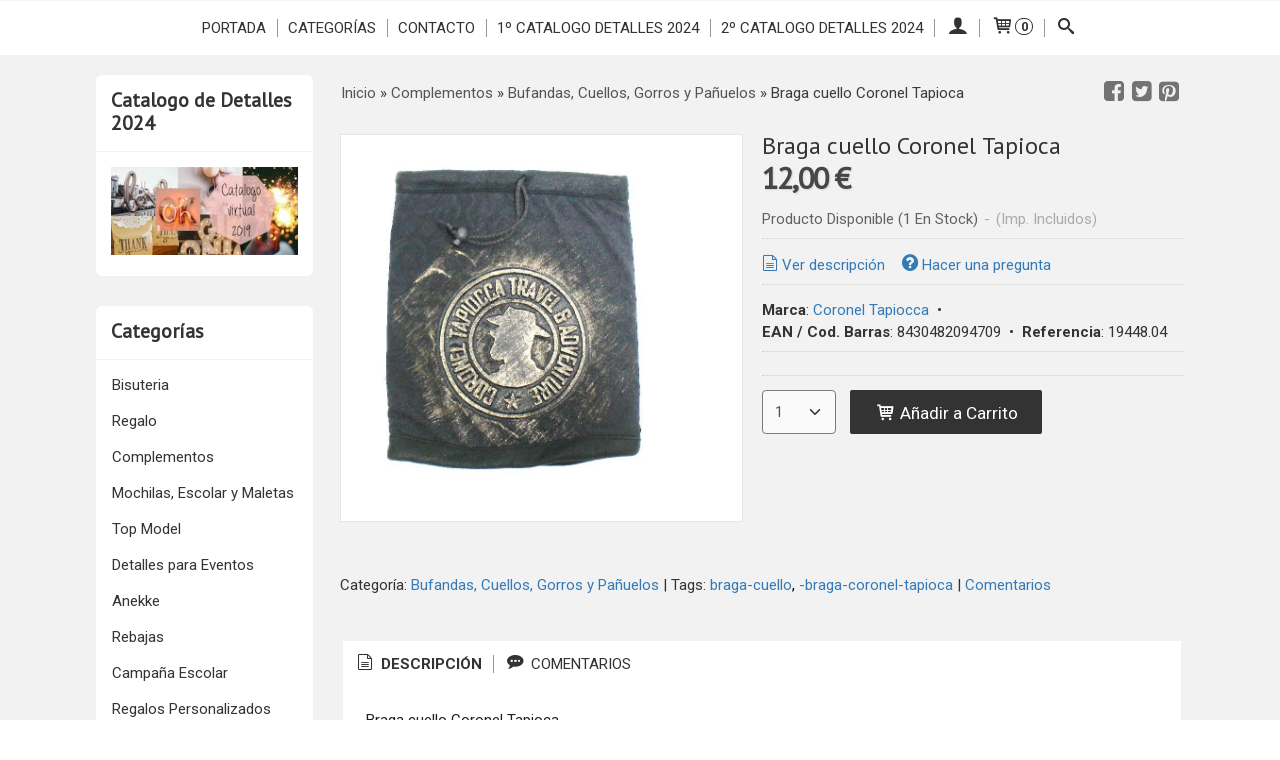

--- FILE ---
content_type: text/html; charset=utf-8
request_url: https://www.elrincondemariasueca.com/p7144310-braga-cuello-coronel-tapioca.html
body_size: 20018
content:
<!DOCTYPE html>
<html lang="es" class="shop desktop light header-none product-view column2 out-the-box system-page user-guest url-id-7144310">    <head prefix="og: http://ogp.me/ns# fb: http://ogp.me/ns/fb# product: http://ogp.me/ns/product#">
        <meta http-equiv="Content-Type" content="text/html; charset=utf-8" />
<meta name="viewport" content="width=device-width, initial-scale=1.0" />
<meta name="language" content="es" />
<meta name="description" content="Comprar Braga cuello Coronel Tapioca por 12,00 € en elrincondemariasueca.com, descubre nuestra selección de Bufandas, Cuellos, Gorros y Pañuelos" />
<meta name="author" content="El Rincón de Maria Sueca" />
<meta name="google-site-verification" content="d_WqanD2y6LRse0nIOw9W2XC5bxW5Tvvt6SAZamrFho" />
<meta name="msvalidate.01" content="0A1964A8BE725EEA438C4CBBB3DA3F3F" />
<meta name="alexaVerifyID" content="" />
<meta name="p:domain_verify" content="" />
<meta property="og:determiner" content="a" />
<meta property="og:locale" content="es_ES" />
<meta property="og:type" content="product.item" />
<meta property="og:title" content="Braga cuello Coronel Tapioca" />
<meta property="og:url" content="https://www.elrincondemariasueca.com/p7144310-braga-cuello-coronel-tapioca.html" />
<meta property="og:description" content="Braga cuello Coronel Tapioca" />
<meta property="og:image" content="https://cdn.palbincdn.com/users/30102/images/CTC19448.04-1570726813.jpg" />
<meta property="og:image:alt" content="Braga cuello Coronel Tapioca: 12,00 €" />
<meta property="og:image:width" content="849" />
<meta property="og:image:height" content="818" />
<meta property="product:price:amount" content="12.00" />
<meta property="product:price:currency" content="EUR" />
<meta property="product:sale_price:amount" content="12.00" />
<meta property="product:sale_price:currency" content="EUR" />
<meta property="product:availability" content="in stock" />
<meta property="product:category" content="Complementos &gt;  Bufandas, Cuellos, Gorros y Pañuelos" />
<meta property="product:condition" content="new" />
<meta property="product:retailer_item_id" content="7144310" />
<meta property="product:brand" content="Coronel Tapiocca" />
<meta property="product:gtin" content="8430482094709" />
<meta property="fb:app_id" content="198335206866025" />
<meta name="twitter:site" content="@" />
<meta name="twitter:creator" content="@" />
<meta name="twitter:title" content="Braga cuello Coronel Tapioca: 12,00 €" />
<meta name="twitter:description" content="Comprar Braga cuello Coronel Tapioca por 12,00 € en elrincondemariasueca.com, descubre nuestra selección de Bufandas, Cuellos, Gorros y Pañuelos" />
<meta name="twitter:image" content="https://cdn.palbincdn.com/users/30102/images/CTC19448.04-1570726813.jpg" />
<meta name="twitter:label1" content="PRICE" />
<meta name="twitter:data1" content="12,00 €" />
<meta name="twitter:label2" content="CATEGORY" />
<meta name="twitter:data2" content="Bufandas, Cuellos, Gorros y Pañuelos" />
<meta name="twitter:label3" content="STOCK" />
<meta name="twitter:data3" content=" (1 En Stock) " />
<meta name="twitter:card" content="summary" />
<link rel="preconnect" href="https://cdn.palbincdn.com" />
<link crossorigin="anonymous" rel="preconnect" href="https://cdn.palbincdn.com" />
<link rel="preconnect" href="https://cdn-2.palbincdn.com" />
<link rel="dns-prefetch" href="https://cdn.palbincdn.com" />
<link rel="dns-prefetch" href="https://cdn-2.palbincdn.com" />
<link rel="dns-prefetch" href="//connect.facebook.net" />
<link rel="dns-prefetch" href="//www.facebook.com" />
<link rel="dns-prefetch" href="//static.ak.facebook.com" />
<link rel="dns-prefetch" href="//fbstatic-a.akamaihd.net" />
<link rel="dns-prefetch" href="//www.google.com" />
<link rel="dns-prefetch" href="//fonts.googleapis.com" />
<link rel="dns-prefetch" href="//apis.google.com" />
<link rel="dns-prefetch" href="//translate.google.com" />
<link rel="dns-prefetch" href="//translate.googleapis.com" />
<link rel="dns-prefetch" href="//stats.g.doubleclick.net" />
<link rel="dns-prefetch" href="//www.gstatic.com" />
<link rel="canonical" href="https://www.elrincondemariasueca.com/p7144310-braga-cuello-coronel-tapioca.html" />
<link rel="shortcut icon" type="image/x-icon" href="/users/30102/shop/favicon.ico" />
<link rel="stylesheet" type="text/css" href="https://cdn.palbincdn.com/assets/dfdb29cb/listview/styles.css" />
<link rel="stylesheet" type="text/css" href="/css/jquery-ui/light/jquery-ui-art.min.css" />
<link rel="stylesheet" type="text/css" href="https://cdn.palbincdn.com/assets/XFlexSlider/flexslider.min.css" />
<link rel="stylesheet" type="text/css" href="https://cdn-2.palbincdn.com/themes/_premium/Box One/style.min.css" />
<link rel="stylesheet" type="text/css" href="https://cdn-2.palbincdn.com/css/shop-base.css?584" />
<link rel="stylesheet" type="text/css" href="https://cdn-2.palbincdn.com/css/form.css?584" />
<link rel="stylesheet" type="text/css" href="//fonts.googleapis.com/css?family=PT+Sans|Roboto:400,700&amp;subset=latin" />
<style type="text/css">
/*<![CDATA[*/
#colorbox,#cboxOverlay,#cboxWrapper{position:absolute;top:0;left:0;z-index:9999;overflow:hidden}#cboxWrapper{max-width:none}#cboxOverlay{position:fixed;width:100%;height:100%}#cboxMiddleLeft,#cboxBottomLeft{clear:left}#cboxContent{position:relative}#cboxLoadedContent{overflow:auto;-webkit-overflow-scrolling:touch}#cboxTitle{margin:0}#cboxLoadingOverlay,#cboxLoadingGraphic{position:absolute;top:0;left:0;width:100%;height:100%}#cboxPrevious,#cboxNext,#cboxClose,#cboxSlideshow{cursor:pointer}.cboxPhoto{float:left;margin:auto;border:0;display:block;max-width:none;-ms-interpolation-mode:bicubic}.cboxIframe{width:100%;height:100%;display:block;border:0}#colorbox,#cboxContent,#cboxLoadedContent{box-sizing:content-box;-moz-box-sizing:content-box;-webkit-box-sizing:content-box}#cboxOverlay{background:rgba(0,0,0,0.85)}#colorbox{outline:0}#cboxContent{background:#fff;overflow:hidden}.dark #cboxContent{background:#222}.cboxIframe{background:#fff}.dark .cboxIframe{background:#222}#cboxError{padding:50px;border:1px solid #ccc}#cboxLoadedContent{margin-bottom:40px}.cboxFullContent #cboxLoadedContent{margin-bottom:0px}#cboxTitle{position:absolute;bottom:4px;left:0;text-align:center;width:96%;color:#949494;padding:10px 2% 0px 2%}#cboxCurrent{position:absolute;bottom:9px;left:58px;color:#949494}#cboxLoadingOverlay{background:url(/assets/JColorBox/css/images/light/loading_background.png) no-repeat center center}#cboxLoadingGraphic{background:url(/assets/JColorBox/css/images/light/loading.gif) no-repeat center center}.dark #cboxLoadingOverlay{background:url(/assets/JColorBox/css/images/dark/loading_background.png) no-repeat center center}.dark #cboxLoadingGraphic{background:url(/assets/JColorBox/css/images/dark/loading.gif) no-repeat center center}#cboxPrevious:active,#cboxNext:active,#cboxSlideshow:active,#cboxClose:active{outline:0}#cboxSlideshow{bottom:4px;right:30px;color:#0092ef}#cboxPrevious{background-image:url(/assets/JColorBox/css/images/light/left-arrow.svg)}.dark #cboxPrevious{background-image:url(/assets/JColorBox/css/images/dark/left-arrow.svg)}#cboxNext{left:27px;background-image:url(/assets/JColorBox/css/images/light/right-arrow.svg)}.dark #cboxNext{background-image:url(/assets/JColorBox/css/images/dark/right-arrow.svg)}#cboxClose{top:10px;right:10px;background-image:url(/assets/JColorBox/css/images/light/close.svg);width:30px;height:30px}.dark #cboxClose{background-image:url(/assets/JColorBox/css/images/dark/close.svg)}.cbox-button{position:absolute;border:none;padding:0;margin:0;overflow:visible;width:auto;background-color:transparent;text-indent:-9999px;background-repeat:no-repeat;background-position:center center;-webkit-background-size:contain;background-size:contain}.cbox-button.cbox-nav-button{bottom:8px;left:0;background-size:contain;width:25px;height:20px}
/*]]>*/
</style>
<style type="text/css">
/*<![CDATA[*/
        .cboxZoom #cboxLoadedContent {cursor: zoom-in}
        .cboxZoom #cboxLoadedContent:after { font-family: "shop-icons"; content: '\f903'; position: absolute; top: 6px; left: 6px; color: rgba(255,255,255,0.75); z-index: 1; }
        .cboxZoom #cboxLoadedContent:before { content: ''; position: absolute; top: 0; left: 0; border-color: rgba(0,0,0,0.9) transparent transparent rgba(0,0,0,0.9); border-style: solid; border-width: 20px 20px 25px 25px; height: 0px; width: 0px; z-index: 1; }
        .cboxZoom .cboxPhotoZoom {position: absolute; top: 0; left: 0; width: 100%; height: 100%; background-repeat: no-repeat; background-position: center; background-size: cover; transition: transform .35s ease-out;}
/*]]>*/
</style>
<style type="text/css">
/*<![CDATA[*/
#loading{background-repeat:no-repeat;background-position:center center;position:fixed;z-index:999999;top:50%;left:50%;transform:translate(-50%, -50%);opacity:0.8;background-color:#CCC;border-radius:50%;display:none;text-align:center;color:#666}#loading-wrapper{background-color:black;height:100%;width:100%;left:0;top:0;margin:0 auto;opacity:0.4;overflow:hidden;position:fixed;z-index:999998}#loading-message{color:rgba(255, 255, 255, 0.8);position:absolute;bottom:0px;margin-bottom:-2em;width:200%;text-align:center;margin-left:-50%}
/*]]>*/
</style>
<style type="text/css">
/*<![CDATA[*/
.grecaptcha-badge { display: none !important; }
/*]]>*/
</style>
<style type="text/css">
/*<![CDATA[*/
.recently-viewed-products-box{padding:20px}.responsive-phone .recently-viewed-products-box{padding:10px}.remove-recently-viewed-product{display:none;position:absolute;top:5px;right:5px;width:24px;height:24px;border-radius:50%;background:rgba(255,255,255,0.5);border:1px solid rgba(0,0,0,0.5);color:rgba(0,0,0,0.5) !important;line-height:26px}.remove-recently-viewed-product:hover{background:rgba(255,255,255,0.75);color:rgba(0,0,0,0.75) !important;border:1px solid rgba(0,0,0,0.75)}.recently-viewed-products .featured-product:hover .remove-recently-viewed-product,.recently-viewed-products-box .featured-product:hover .remove-recently-viewed-product{display:blocK}.recently-viewed-products-slider ul{margin:0}.recently-viewed-products-slider ul > li{display:inline-block;width:25%;box-sizing:border-box;padding:0 5px 0 0 !important;margin:0 !important;background:none !important;white-space:normal;vertical-align:top}.recently-viewed-products-slider ul > li:last-child{padding:0px !important}.recently-viewed-products-slider ul > li:before{content:none;padding:0 !important;margin:0 !important}.recently-viewed-products-slider{overflow-x:hidden;overflow-y:hidden;white-space:nowrap}.responsive-phone .recently-viewed-products-slider{overflow-x:auto;-webkit-overflow-scrolling:touch;-ms-overflow-style:-ms-autohiding-scrollbar}.recently-viewed-products-slider::-webkit-scrollbar{height:8px;background-color:transparent}.recently-viewed-products-slider::-webkit-scrollbar-thumb{border-radius:10px;-webkit-box-shadow:inset 0 0 6px rgba(0,0,0,.3);background-color:#777}.recently-viewed-products-slider::-webkit-scrollbar-track{background-color:transparent}.recently-viewed-products-slider:hover{overflow-x:scroll;cursor:move;margin-bottom:-8px}.firefox .recently-viewed-products-slider:hover{margin-bottom:-15px}.ie11 .recently-viewed-products-slider:hover,.ie9 .recently-viewed-products-slider:hover{margin-bottom:-17px}.ieEdge .recently-viewed-products-slider:hover{margin-bottom:-12px}
/*]]>*/
</style>
<style type="text/css">
/*<![CDATA[*/
.shopping-cart-content table td{vertical-align:middle;padding:3px 0px;font-size:0.9em;border-bottom:1px dotted #ccc;border-bottom:1px dashed rgba(125,125,125,0.2) !important}.shopping-cart-content .shopping-cart-subtotal,.shopping-cart-content .shopping-cart-subtotal a{margin-top:4px;clear:both;text-align:right}
/*]]>*/
</style>
<style type="text/css">
/*<![CDATA[*/
.hideall .init-hidden {display:none} .hideall .init-invisible, .hideall .animated-hide.animated {visibility:hidden}
/*]]>*/
</style>
<style type="text/css">
/*<![CDATA[*/
.tlite{background:#111;color:white;font-family:sans-serif;font-size:0.8rem;font-weight:normal;text-decoration:none;text-align:left;padding:0.6em 0.75rem;border-radius:4px;position:absolute;opacity:0;visibility:hidden;transition:opacity 0.4s;white-space:nowrap;box-shadow:0 0.5rem 1rem -0.5rem black;z-index:1000;-webkit-backface-visibility:hidden}.tlite-table td,.tlite-table th{position:relative}.tlite-visible{visibility:visible;opacity:0.9}.tlite::before{content:' ';display:block;background:inherit;width:10px;height:10px;position:absolute;transform:rotate(45deg)}.tlite-n::before{top:-3px;left:50%;margin-left:-5px}.tlite-nw::before{top:-3px;left:10px}.tlite-ne::before{top:-3px;right:10px}.tlite-s::before{bottom:-3px;left:50%;margin-left:-5px}.tlite-se::before{bottom:-3px;right:10px}.tlite-sw::before{bottom:-3px;left:10px}.tlite-w::before{left:-3px;top:50%;margin-top:-5px}.tlite-e::before{right:-3px;top:50%;margin-top:-5px}
/*]]>*/
</style>
<style type="text/css">
/*<![CDATA[*/
select{background:#FAFAFA;-webkit-border-radius:4px;-moz-border-radius:4px;border-radius:4px;border:1px solid #7A7A7A;margin:0 auto;width:100%;padding:4px 0;color:#525252 !important;font-size:15px;font-family:Roboto, Arial, 'Arial Unicode MS', Helvetica, Sans-Serif;font-weight:normal;font-style:normal;text-shadow:none;margin:0px}body{font-size:15px;font-family:Roboto, Arial, 'Arial Unicode MS', Helvetica, Sans-Serif}#header-logo{text-align:center}.blockquote-border{border-radius:4px}.blockquote-background{background:#FFFFFF url('images/postquote.png') no-repeat scroll;color:#424242;background-image:none}.blockquote-box{border-radius:4px;background:#FFFFFF url('images/postquote.png') no-repeat scroll;color:#424242;background-image:none}.art-postcontent .blockquote-box a,.art-postcontent .blockquote-box a.featured-product-title-link,.art-postcontent .blockquote-box a.featured-product-title-link:visited,.art-postcontent .blockquote-box a.featured-product-title-link:hover,.art-postcontent .blockquote-box h1,.art-postcontent .blockquote-box h2,.art-postcontent .blockquote-box h3,.art-postcontent .blockquote-box h4,.art-postcontent .blockquote-background h5,.art-postcontent .blockquote-box h6{color:#424242}.art-postcontent .blockquote-background a,.art-postcontent .blockquote-background a.featured-product-title-link,.art-postcontent .blockquote-background a.featured-product-title-link:visited,.art-postcontent .blockquote-background a.featured-product-title-link:hover,.art-postcontent .blockquote-background h1,.art-postcontent .blockquote-background h2,.art-postcontent .blockquote-background h3,.art-postcontent .blockquote-background h4,.art-postcontent .blockquote-background h5,.art-postcontent .blockquote-background h6{color:#424242}div.form fieldset{border-radius:4px}.ui-dialog-titlebar.ui-widget-header{border-radius:4px;background:#FFFFFF url('images/postquote.png') no-repeat scroll;color:#424242;background-image:none}.ui-accordion-header-icon,.ui-accordion-header .ui-icon{float:right}.ui-accordion-content{border-radius:4px;padding:1em 0.5em;border-top:none}h3.ui-accordion-header,h4.ui-accordion-header{border-radius:4px;background:#FFFFFF url('images/postquote.png') no-repeat scroll;color:#424242;background-image:none;margin:0px;padding:0px;padding:10px}body #cboxContent{background:#F2F2F2}body #cboxLoadedContent{background:#F2F2F2}body .ui-widget-content{background:#F2F2F2}body .ui-dialog{background:#F2F2F2;background-image:none}body .ui-dialog .ui-dialog-content{background:#F2F2F2}.art-postcontent a.h4-link-color,.art-postcontent a.h4-link-color:visited,.art-postcontent a.h4-link-color:hover{color:#333333}.art-postcontent a.h5-link-color,.art-postcontent a.h5-link-color:visited,.art-postcontent a.h5-link-color:hover{color:#333333}.art-nav{border-top:1px solid #f5f5f5}.column2 .art-post{padding-right:0px;margin-right:0px}.pal-tabs-nav{border-top:0px}.ui-widget-content{border:0px}.art-pager .active{color:#fff !important}.art-vmenublockcontent,.art-blockcontent{padding:5px 0px 10px 0px;margin:0 auto}.art-block,.art-vmenublock{margin-bottom:30px}.art-post{margin-top:0px;padding-top:0px}.featured-product{background-color:white;border-radius:4px}.featured-product-image-wrapper{padding:10px;border-bottom:4px solid #C3DAEE}.featured-product{-webkit-transition:all 0.3s linear;transition:all 0.3s linear}.featured-product:hover{filter:sepia(80%) hue-rotate(180deg) saturate(40%) brightness(90%)}.featured-product .featured-product-nav-prices{margin:20px 0px}.featured-product .featured-product-description{color:#888}.featured-product .featured-product-final-price{color:#428BCA}blockquote{border-radius:4px}#product-info .tab-content{background-color:white}#subcategories-inner,#category-description,#category-name{background-color:white;border-radius:4px;border:none}#category-description,#category-name{padding:20px}.category-image-img{border-radius:5px}.recently-viewed-products-box{background-color:white}.art-blockcontent{padding:15px}.art-blockheader,.art-vmenublockheader{padding:15px}
/*]]>*/
</style>
<style type="text/css">
/*<![CDATA[*/
.back-to-top{position:fixed;bottom:2.5em;right:0px;text-decoration:none;color:#000000;background-color:rgba(235, 235, 235, 0.80);font-weight:700;font-size:2em;padding:10px;display:none;border-radius:4px 0px 0px 4px}.back-to-top:hover{background-color:rgba(135, 135, 135, 0.50)}
/*]]>*/
</style>
<script type="text/javascript" src="https://cdn.palbincdn.com/js/jquery/jquery-1.9.1.min.js"></script>
<script type="text/javascript" src="https://cdn.palbincdn.com/js/jquery/jquery.ba-bbq.min.js" async="async"></script>
<script type="text/javascript" src="https://cdn.palbincdn.com/js/jquery/jquery-ui-1.9.2.custom.min.js"></script>
<script type="text/javascript" src="https://www.googletagmanager.com/gtag/js?id=UA-126083141-1" async="async"></script>
<script type="text/javascript" src="https://cdn.palbincdn.com/assets/LazySizes/lazysizes.min.js" async="async"></script>
<script type="text/javascript">
/*<![CDATA[*/
            <!-- Global site tag (gtag.js)-->
            window.dataLayer = window.dataLayer || [];
            function gtag(){dataLayer.push(arguments);}
            gtag('js', new Date());
			gtag('set', 'user_properties', {})
window.LoadingWidgetAssetsUrl = 'https://cdn.palbincdn.com/assets/LoadingWidget';
            gtag('config', 'UA-126083141-1', {"groups":"analytics"});
$(function(){var defaults={maxWrapperOpacity:0,maxOpacity:0.8,animationDuration:600,message:'',name:''};this.$divs=[]
function LoadingConstructor(config){if(window.Loading)return window.Loading;if(!config)config={};this.$wrapper=$('<div id="loading-wrapper"></div>').appendTo('body').hide();this.$el=$('<div id="loading"><div id="loading-message"></div></div>').appendTo('body').hide();this.$divs=[this.$wrapper,this.$el];$.extend(this,defaults,config)};LoadingConstructor.prototype={show:function(maxWrapperOpacity,message,gifName,size,name){if(this.name)return;this.name=name;var maxWrapperOpacity=(typeof maxWrapperOpacity==="undefined")?0.5:maxWrapperOpacity,message=(typeof message==="undefined")?'':message;if(gifName){gifUrl=window.LoadingWidgetAssetsUrl+'/'+gifName;this.$el[0].style.setProperty('--loading-gif','url('+gifUrl+')')}else this.$el[0].style.removeProperty('--loading-gif');if(size){this.$el[0].style.setProperty('--loading-size',size)}else this.$el[0].style.removeProperty('--loading-size');this.$el.find('#loading-message').html(message);this.$wrapper.show().css('opacity',0).animate({opacity:maxWrapperOpacity},this.animationDuration);this.$el.show().css('opacity',0).animate({opacity:this.maxOpacity},this.animationDuration)},hide:function(name){if(!this.name||name===true||this.name==name){this.name="";$(this.$divs).each(function(){$(this).animate({opacity:0},this.animationDuration,function(){$(this).hide()})})}}};window.Loading=new LoadingConstructor()})
document.documentElement.className+=' hideall'
var setHMenuOpenDirection=function(a){return(function(a){setTimeout(function(){setHMenuOpenDirection(a)},1)})}(jQuery),setPopupVMenuOpenDirection=function(b){return(function(b){setTimeout(function(){setPopupVMenuOpenDirection(b)},1)})}(jQuery),fixPopupVMenu=function(c){return(function(c){setTimeout(function(){fixPopupVMenu(c)},1)})}(jQuery),setOpenSubmenuWithNoReload=function(d){return(function(d){setTimeout(function(){setOpenSubmenuWithNoReload(d)},1)})}(jQuery),setOpenSubmenuWithHover=function(d){return(function(d){setTimeout(function(){setOpenSubmenuWithHover(d)},1)})}(jQuery),responsiveDesign=1;$(document).ready(function(){$.ajax({dataType:"script",cache:true,url:"https://cdn-2.palbincdn.com/themes/_premium/Box One/script.min.js"}).done(function(script,textStatus){if(false)$.ajax({dataType:"script",cache:true,url:"https://cdn-2.palbincdn.com/themes/_premium/Box One/script.responsive.min.js"})})})
/*]]>*/
</script>
<title>Braga cuello Coronel Tapioca: 12,00 €</title>
<!-- Hide Elements Trick -->
<link as="font" crossorigin="anonymous" rel="preload" href="https://cdn-2.palbincdn.com/css/iconSet/basic-shop-icons/fonts/shop-icons.woff?450" /><link href='https://cdn-2.palbincdn.com/css/iconSet/basic-shop-icons/style.css?584' rel='stylesheet' rel='preload' as='style'>
    </head>

    <body><script type="text/javascript">
/*<![CDATA[*/
function activateTab(artTab, tab) {
				artTab.tabs('option', 'active', artTab.find(tab.prop('tagName')).index(tab));
		   }
/*]]>*/
</script>

				<div id="art-main">
    
    
<div class="header-wrapper">    <header class="art-header header-auto">        		<h2 class="init-hidden">El Rincón de Maria Sueca</h2>
		<h2 class="init-hidden"></h2>
	    </header></div><nav class="pal-main-nav art-nav">	<div class="art-nav-inner">				<ul class="art-hmenu" id="shop-menu">
<li id="item-portada"><a href="/">Portada</a></li>
<li id="item-categorias"><a href="javascript:void(0)">Categorías</a>
<ul>
<li><a href="/c343513-bisuteria.html">Bisuteria</a>
<ul>
<li><a href="/c343639-agatha-ruiz-de-la-prada.html">Complementos </a></li>
<li><a href="/c374837-thaiba.html">ThaiBa</a></li>
</ul>
</li>
<li><a href="/c343535-regalo.html">Regalo</a>
<ul>
<li><a href="/c344669-llaveros.html">Llaveros</a></li>
<li><a href="/c345954-regalos-originales.html">Regalos Originales</a></li>
<li><a href="/c345965-regalo-hombre.html">Regalo Hombre</a></li>
<li><a href="/c346000-mr-wonderful.html">Mr Wonderful</a></li>
<li><a href="/c349245-joyeros-y-relojeros.html">joyeros y Relojeros</a></li>
<li><a href="/c349305-infantil.html">Infantil</a></li>
<li><a href="/c488225-dia-de-la-madre.html">Dia de la Madre</a></li>
</ul>
</li>
<li><a href="/c343398-complementos.html">Complementos</a>
<ul>
<li><a href="/c343554-neceseres.html">Neceseres</a></li>
<li><a href="/c343636-paraguas.html">Paraguas</a></li>
<li><a href="/c351804-bufandas-cuellos-gorros-y-panuelos.html">Bufandas, Cuellos, Gorros y Pañuelos</a></li>
<li><a href="/c352263-monederos-de-piel.html">Monederos de Piel</a></li>
<li><a href="/c352401-carteras-billeteros-caballero-munich-bultaco-y-lugupell.html">Carteras Billeteros Caballero Munich, Bultaco y Lugupell</a></li>
<li><a href="/c403985-bolsas-plastificadas-tipo-harrods.html">Bolsas Plastificadas Tipo Harrods</a></li>
<li><a href="/c506853-bolsos-y-complementos-pepe-jeans.html">Bolsos y Complementos Pepe Jeans</a></li>
<li><a href="/c507122-bolsos-caballero-caramelo.html">Bolsos Caballero Caramelo</a></li>
<li><a href="/c569698-bolsos-y-complementos-bags-garden.html">Bolsos y Complementos Bags Garden</a></li>
<li><a href="/c570488-bolsos-y-complementos-amichi.html">Bolsos y Complementos Amichi</a></li>
<li><a href="/c575362-bolsos-y-complementos-coronel-tapioca.html">Bolsos y Complementos Coronel Tapioca</a></li>
</ul>
</li>
<li><a href="/c343632-mochilas-escolar-y-maletas.html">Mochilas, Escolar y Maletas</a>
<ul>
<li><a href="/c344105-pepe-jeans.html">Pepe Jeans</a></li>
</ul>
</li>
<li><a href="/c344190-top-model.html">Top Model</a>
<ul>
<li><a href="/c344680-libros-y-cuadernos.html">Libros y Cuadernos</a></li>
<li><a href="/c344682-joyeros.html">Joyeros</a></li>
<li><a href="/c344684-mochilas-estuches-y-neceseres.html">Mochilas, Estuches y Neceseres</a></li>
<li><a href="/c344685-diarios.html">Diarios</a></li>
</ul>
</li>
<li><a href="/c344939-detalles-para-eventos.html">Detalles para Eventos</a>
<ul>
<li><a href="/c344940-detalles-de-mujer.html">Detalles de Mujer</a></li>
<li><a href="/c344941-detalles-comunion.html">Detalles Comunion</a></li>
<li><a href="/c344944-detalles-bautizo.html">Detalles Bautizo</a></li>
<li><a href="/c344946-detalles-de-hombre.html">Detalles de Hombre</a></li>
<li><a href="/c344949-regalos-para-ninos.html">Regalos para Niños</a></li>
<li><a href="/c345376-complementos.html">Complementos</a></li>
</ul>
</li>
<li><a href="/c374361-anekke.html">Anekke</a></li>
<li><a href="/c389232-rebajas.html">Rebajas</a></li>
<li><a href="/c391527-campana-escolar.html">Campaña Escolar</a></li>
<li><a href="/c537023-regalos-personalizados.html">Regalos Personalizados</a>
<ul>
<li><a href="/c537031-tazas-personalizadas.html">Tazas Personalizadas</a></li>
<li><a href="/c537059-parejas.html">Parejas</a></li>
<li><a href="/c537060-familiares.html">Familiares</a></li>
<li><a href="/c537072-amigos.html">Amigos</a></li>
<li><a href="/c537074-infantil.html">Infantil</a></li>
<li><a href="/c537073-profesiones.html">Profesiones</a></li>
<li><a href="/c537075-cumpleanos.html">Cumpleaños</a></li>
</ul>
</li>
<li><a href="/c544755-bolsos-agatha-ruiz-de-la-prada.html">Bolsos Agatha Ruiz de la Prada</a></li>
<li><a href="/c570092-fallas.html">Fallas</a></li>
<li><a href="/c579739-bolsos-pepe-moll.html">Bolsos Pepe Moll</a></li>
</ul>
</li>
<li id="item-contacto"><a href="/site/contact">Contacto</a></li>
<li id="item-1º-catalogo-detalles-2024"><a target="_blank" href="https://www.ventamayorbbc.com/descargas/CATALOGO-BBC-2023.pdf">1º Catalogo Detalles 2024</a></li>
<li id="item-2º-catalogo-detalles-2024"><a target="_blank" href="https://www.dropbox.com/scl/fi/fjjif2ero5s6kixflhps6/Catalogo2024baja.pdf?rlkey=4zvw4o1hy553q04y9ik1j2c69&amp;dl=0">2º Catalogo Detalles 2024</a></li>
<li class="user-top-menu-separator"><span></span></li>
<li class="customer-account-menu customer-shop-menu"><a class="customer-shop-menu" aria-label="Mi Cuenta" href="/login"><span class="customer-account icon-user shop-menu-icon"></span> <span class="customer-account-label customer-shop-menu-label">Mi Cuenta</span></a>
<ul>
<li><a href="/login">Acceder</a></li>
<li><a href="/register">Registrarse</a></li>
</ul>
</li>
<li class="shopping-cart-menu customer-shop-menu"><a class="customer-shop-menu" aria-label="Carrito" href="/shoppingcart/view"><span class="customer-shopping-cart icon-cart shop-menu-icon"></span><span class="customer-shopping-cart-counter">0</span> <span class="customer-shopping-cart-label customer-shop-menu-label">Carrito</span></a>
<ul>
<li id="shopping-cart-menu-subtotal"><a href="/shoppingcart/view">Total:&nbsp;<strong>0,00 €</strong></a></li>
<li class="shopping-cart-menu-links"><a href="/shoppingcart/view"><strong>Ver Carrito</strong></a></li>
</ul>
</li>
<li class="customer-search-menu customer-shop-menu"><a class="customer-search-menu-link customer-shop-menu" aria-label="Buscar..." href="javascript:void(0)"><span class="customer-search icon-search shop-menu-icon"></span> <span class="customer-search-label customer-shop-menu-label">Buscar...</span></a>
<ul>
<li class="customer-search-menu-form-wrapper"><a class="customer-search-menu-form-link" aria-label="Buscar" href="javascript:void(0)"><form id="menu-search-form" class="art-search focusmagic" action="/product/index" method="get"><input placeholder="Buscar..." id="menu-search-input" size="24" aria-label="Buscar..." type="text" value="" name="searchbox" /><button type="submit" id="menu-search-input-button" class="icon-search" name=""></button></form></a></li>
</ul>
</li>
</ul>

	</div></nav>
    <div id="sheet-content" class="art-sheet clearfix">
        
        <div class="art-layout-wrapper">        <div class="art-content-layout column2">
        <div class="art-content-layout-row">
            <aside class="art-layout-cell art-sidebar1 ">
                <div class="art-block clearfix" id="lateral-banner-123926">
<div class="art-blockheader">
<span id = "lateral-banner-123926_title" class="t">Catalogo de Detalles 2024</span>
</div>
<div class="art-blockcontent">
<div class="banner-lateral-wrapper banner-textimage">
    <a href='https://www.dropbox.com/s/tkbzsi0o7rpq6fg/CATALOGO2021DISOK.pdf?dl=0' target='_blank'>        <img class="banner-lateral-image lazyload blur-up" data-srcset="https://cdn.palbincdn.com/users/30102/images/cambiofuente-1547636830@x512.jpg 512w, https://cdn.palbincdn.com/users/30102/images/cambiofuente-1547636830@x256.jpg 256w, https://cdn.palbincdn.com/users/30102/images/cambiofuente-1547636830@x128.jpg 128w" data-sizes="auto" data-src="https://cdn.palbincdn.com/users/30102/images/cambiofuente-1547636830.jpg" src="https://cdn.palbincdn.com/users/30102/images/cambiofuente-1547636830@x128--f[gb].jpg" alt="Catalogo de Detalles 2024" />    </a>    </div></div>
</div>                <div class="art-vmenublock clearfix" id="Categories">
<div class="art-vmenublockheader">
<span id = "Categories_title" class="t">Categorías</span>
</div>
<div class="art-vmenublockcontent">
<ul class="art-vmenu" id="categories-vmenu">
<li><a href="/c343513-bisuteria.html">Bisuteria</a></li>
<li><a href="/c343535-regalo.html">Regalo</a></li>
<li><a href="/c343398-complementos.html">Complementos</a></li>
<li><a href="/c343632-mochilas-escolar-y-maletas.html">Mochilas, Escolar y Maletas</a></li>
<li><a href="/c344190-top-model.html">Top Model</a></li>
<li><a href="/c344939-detalles-para-eventos.html">Detalles para Eventos</a></li>
<li><a href="/c374361-anekke.html">Anekke</a></li>
<li><a href="/c389232-rebajas.html">Rebajas</a></li>
<li><a href="/c391527-campana-escolar.html">Campaña Escolar</a></li>
<li><a href="/c537023-regalos-personalizados.html">Regalos Personalizados</a></li>
<li><a href="/c544755-bolsos-agatha-ruiz-de-la-prada.html">Bolsos Agatha Ruiz de la Prada</a></li>
<li><a href="/c570092-fallas.html">Fallas</a></li>
<li><a href="/c579739-bolsos-pepe-moll.html">Bolsos Pepe Moll</a></li>
</ul></div>
</div><div class="art-block clearfix" id="BrandSelector">
<div class="art-blockheader">
<span id = "BrandSelector_title" class="t">Marcas</span>
</div>
<div class="art-blockcontent">
<div id="brands-form-wrapper">
    <form id="brands-form" action="/brand/view" method="GET">        <select required="required" title="Elige tu marca favorita." id="brands-dropdown" class="art-select" onchange="js:$(this).parents(&quot;#brands-form&quot;).find(&quot;.art-button&quot;).val(&quot;Cargando...&quot;);this.form.submit();" aria-labelledby="BrandSelector_title" aria-label="Selector de marca" name="id">
<option value="">Selecciona una Marca</option>
<option value="75399">Agatha Ruiz de la Prada</option>
<option value="146768">Amichi</option>
<option value="75403">ANEKKE</option>
<option value="83956">Artemodel</option>
<option value="146188">Bags Garden</option>
<option value="92812">benzi</option>
<option value="75402">Bisetti</option>
<option value="75952">Boles d&#039;olor</option>
<option value="77003">Bultaco</option>
<option value="90351">Casa Seleccion</option>
<option value="82816">Ciclon</option>
<option value="76816">Coronel Tapiocca</option>
<option value="78594">Cuatro Gotas</option>
<option value="82271">Dcasa</option>
<option value="115755">Despeche</option>
<option value="75282">DEVOTA &amp; LOMBA</option>
<option value="133192">ERDM</option>
<option value="135606">ERDM REGALOS</option>
<option value="75398">GORJUSS</option>
<option value="76955">Lugupell</option>
<option value="77084">Movom</option>
<option value="110802">Mr Wonderful</option>
<option value="76961">Munich</option>
<option value="83040">Nahuel Home</option>
<option value="75397">PEPE JEANS</option>
<option value="150291">Pepe Moll</option>
<option value="116144">Pepita Perez</option>
<option value="80950">Roymart</option>
<option value="82272">ThaiBa</option>
<option value="75401">TOP MODEL</option>
</select>        <span class="art-button-wrapper">
            <input class="art-button" type="submit" value=" Buscar por Marca"/>
        </span>
    </form></div></div>
</div><div class="art-block clearfix" id="ShoppingCart">
<div class="art-blockheader">
<span id = "ShoppingCart_title" class="t">Tu Carrito (0)</span>
</div>
<div class="art-blockcontent">
<div class="shopping-cart-content">
        El carrito de la compra está vacío</div></div>
</div><div class="art-block clearfix" id="SocialNetworks">
<div class="art-blockheader">
<span id = "SocialNetworks_title" class="t">Redes Sociales</span>
</div>
<div class="art-blockcontent">
<div id="social-networks">
    <div class="social-network-instagram"><a target="_blank" class="social-network-button social-network-link" style="background:#D22660" href="https://www.instagram.com/elrincon.maria/"><span class="social-network-icon icon-instagram-squared"></span>Instagram</a></div><div class="social-network-facebook"><a target="_blank" class="social-network-button social-network-link" style="background:#1478EB" href="https://m.facebook.com/El-Rincon-de-Maria-Sueca-119792248080510/?ref=bookmarks"><span class="social-network-icon icon-facebook-squared"></span>Facebook</a></div></div>
</div>
</div>                            </aside>
            <main class="art-layout-cell art-content" id="content">
                


<article id="product-sheet" class="art-post art-article">
    <div class="art-postmetadataheader clearfix responsive-phone-hidden">
        <div class="art-postheadericons art-metadata-icons">
            <div id="breadcrumbs">
                <div itemscope="itemscope" itemtype="http://schema.org/BreadcrumbList">
<span itemprop="itemListElement" itemscope="itemscope" itemtype="http://schema.org/ListItem"><a itemprop="item" href="/"><span itemprop="name">Inicio</span></a><meta itemprop="position" content="1" /></span> &raquo; <span itemprop="itemListElement" itemscope="itemscope" itemtype="http://schema.org/ListItem"><a itemprop="item" href="https://www.elrincondemariasueca.com/c343398-complementos.html"><span itemprop="name">Complementos</span></a><meta itemprop="position" content="2" /></span> &raquo; <span itemprop="itemListElement" itemscope="itemscope" itemtype="http://schema.org/ListItem"><a itemprop="item" href="https://www.elrincondemariasueca.com/c351804-bufandas-cuellos-gorros-y-panuelos.html"><span itemprop="name"> Bufandas, Cuellos, Gorros y Pañuelos</span></a><meta itemprop="position" content="3" /></span> &raquo; <span>Braga cuello Coronel Tapioca</span></div>            </div>
            <div id="product-share">
                <a class="product-share-button share-facebook icon-facebook-squared" rel="nofollow" target="_blank" onClick="window.open(this.getAttribute(&#039;data-url&#039;) || this.href, this.target, &#039;width=800,height=400&#039;); return false;" data-url="/product/share?product_id=7144310&amp;socialNetwork=facebook" title="Share in facebook" href="#"><img src="/images/icons/social/20/transparent.png" alt="Share in facebook" /></a><a class="product-share-button share-twitter icon-twitter-squared" rel="nofollow" target="_blank" onClick="window.open(this.getAttribute(&#039;data-url&#039;) || this.href, this.target, &#039;width=800,height=400&#039;); return false;" data-url="/product/share?product_id=7144310&amp;socialNetwork=twitter" title="Share in twitter" href="#"><img src="/images/icons/social/20/transparent.png" alt="Share in twitter" /></a><a class="product-share-button share-pinterest icon-pinterest-squared" rel="nofollow" target="_blank" onClick="window.open(this.getAttribute(&#039;data-url&#039;) || this.href, this.target, &#039;width=800,height=400&#039;); return false;" data-url="/product/share?product_id=7144310&amp;socialNetwork=pinterest" title="Share in pinterest" href="#"><img src="/images/icons/social/20/transparent.png" alt="Share in pinterest" /></a>            </div>
        </div>
    </div>
    <br class="br-space responsive-phone-hidden"/>
    <div class="art-postcontent art-postcontent-0 clearfix product-inner-view product-inner-normal-view">
    <div class="art-content-layout-wrapper">
        <div class="art-content-layout">
            <div class="art-content-layout-row responsive-layout-row-2">
                <div id="product-image-cell" class="art-layout-cell">

                                        <div id="product-image-wrapper">
                        <a id="product-image-link" class="link-block" target="_blank" href="https://cdn.palbincdn.com/users/30102/images/CTC19448.04-1570726813.jpg"><img id="product-image" src="https://cdn.palbincdn.com/users/30102/images/CTC19448.04-1570726813.jpg" alt="Braga cuello Coronel Tapioca" /></a>                        <p class="product-tag-wrapper">
                                                    </p>
                        <div class="product-image-ribbon product-image-ribbon-notavailable">No Disponible</div>
                    </div>
                    <div id="product-image-gallery">
                        <a id="product-gallery-8109335" class="product-gallery product-image-thumbnail-link featured-image" rel="product-gallery" href="https://cdn.palbincdn.com/users/30102/images/CTC19448.04-1570726813.jpg"><img class="product-image-thumbnail lazyload" data-srcset="https://cdn.palbincdn.com/users/30102/images/CTC19448.04-1570726813@x256--f[as].jpg.thumb 256w, https://cdn.palbincdn.com/users/30102/images/CTC19448.04-1570726813@x128--f[as].jpg.thumb 128w, https://cdn.palbincdn.com/users/30102/images/CTC19448.04-1570726813@x64--f[as].jpg.thumb 64w" data-sizes="auto" srcset="[data-uri]" src="https://cdn.palbincdn.com/users/30102/images/CTC19448.04-1570726813.jpg.thumb" alt="Braga cuello Coronel Tapioca [0]" /></a>                    </div>
                                    </div>
                <div id="product-details-cell" class="art-layout-cell">
                    <div id="product-meta-cell">
                                                <h1 id="product-name" class="art-postheader model-name">Braga cuello Coronel Tapioca</h1>
                                                <h3 id="product-price-tag">
                            <span id="product-main-price" class="notranslate">12,00 € </span>
                            <span id="product-old-price" class="old-price notranslate"></span>
                                                    </h3>
                        <div id="product-offer" class="product-offer">
                            <span id="product-availability">Producto Disponible</span>
                            <span id="product-stock"> (1 En Stock) </span>
                            <span class="availability-tax-separator">-</span>
                            <span class="product-tax">(Imp. Incluidos)</span>
                        </div>
                        <hr class="hr-dotted product-offer-hr">
                        <div id="product-info-links" class="product-info-links">
                                                        <a id="view-description-link" href="#li-product-description"><span class="icon-doc-text icon-text-top"></span>Ver descripción</a>                            <a id="make-a-question-link" class="add-comment add-comment-colorbox" href="#li-product-comments"><span class="icon-help-circled icon-text-top"></span>Hacer una pregunta</a>                        </div>
                        <hr class="hr-dotted product-info-links-hr">
                                                    <div id="product-details">
                                <div id="product-details-table" class="detail-view"><span class="product-brand text-no-wrap"><span class='strong'>Marca</span>: <span><span><a href="/br76816-coronel-tapiocca.html">Coronel Tapiocca</a></span></span></span> &nbsp;•&nbsp; <span class="product-code text-no-wrap"><span class='strong'>EAN / Cod. Barras</span>: <span><span class="product-code-value">8430482094709</span></span></span> &nbsp;•&nbsp; <span class="provider-reference text-no-wrap"><span class='strong'>Referencia</span>: <span><span class="provider-reference-value" itemprop="mpn">19448.04</span></span></span></div>                                <hr class="hr-dotted product-details-hr">
                            </div>
                                            </div>
                    <div id="product-checkout-cell">
                                                <div id="addtocart-form" class="form">
                            <div class="addtocart-form-inner">
                                

<form id="addCartForm-7144310" enctype="multipart/form-data" action="/shoppingcart/put" method="post">                                    <!--end hasVariants-->
                                                                        <div id="deferred-payments-box" class="deferred-payments blockquote-box init-hidden"><div class="deferred-payment"></div><div class="deferred-payment"></div><div class="deferred-payment"></div><div class="deferred-payment"></div><div class="deferred-payment"></div></div><hr class="hr-dotted">                                    <div id="addtocart-submit-wrapper">
                                                                                    <select class="notranslate addtocart-select" aria-label="Cantidad" name="quantity" id="quantity">
<option value="1" selected="selected">1</option>
<option value="2">2</option>
<option value="3">3</option>
<option value="4">4</option>
<option value="5">5</option>
<option value="6">6</option>
<option value="7">7</option>
<option value="8">8</option>
<option value="9">9</option>
<option value="10">10</option>
<option value="11">11</option>
<option value="12">12</option>
<option value="13">13</option>
<option value="14">14</option>
<option value="15">15</option>
<option value="16">16</option>
<option value="17">17</option>
<option value="18">18</option>
<option value="19">19</option>
<option value="20">20</option>
<option value="21">21</option>
<option value="22">22</option>
<option value="23">23</option>
<option value="24">24</option>
<option value="25">25</option>
<option value="50">50</option>
<option value="100">100</option>
</select>                                                                                <button class="art-button addcart-button sheet-view" type="submit" data-product-id="7144310" name="yt0"><i class=" icon-cart"></i> Añadir a Carrito</button>                                        <span class="init-hidden product-request-info-arrow"><span class="icon-nomargin-left icon-nomargin-right icon-level-down"></span></span>
                                                                                                                                                                </div>
	                                <div id="volume-price-ranges-table-wrapper"></div>
                                <input type="hidden" value="7144310" name="product_id" /></form>                            </div>
                        </div>
                                                                    </div>
                    <div id="product-short-description-cell">
                                                                    </div>
                                    </div>
            </div>
        </div>
    </div>
</div>
<script type="text/javascript">
/*<![CDATA[*/
var discontinuedProduct=false,imageGallerySelected=$(".product-gallery").eq(0).attr('id'),showStock=true,getSelectedOptionId=function(){return $('.product-options-dropdown').map(function(){return $(this).val()}).get().join('-')}
function setPrice(selectedOption,force){var price;if(selectedOption===undefined){setAddCartButton(selectedOption,null,force);return};if(productOptionPrices[selectedOption]=="A Consultar"){price=productOptionPrices[selectedOption]}else price=productOptionPrices[selectedOption];$('#product-main-price').html(price);setAddCartButton(selectedOption,price,force)}
function setAddCartButton(selectedOption,price,force){if(!discontinuedProduct){var addCartButton=$('.product-inner-view .addcart-button'),addOpenRequestInfo=false;if(price=="A Consultar"){addCartButton.text("Pedir Información").addClass('open-request-info').prop("disabled",false);addOpenRequestInfo=true}else if(selectedOption===undefined){addCartButton.text("No Disponible").prop("disabled",true)}else if(productOptionStocks[selectedOption]<1&&true){addCartButton.text("Pedir Información").addClass('open-request-info').prop("disabled",false);addOpenRequestInfo=true;$('.add-to-wishlist-request-info-wrapper').show()}else{addCartButton.html('<i class=" icon-cart"></i> Añadir a Carrito').prop("disabled",false);$('.add-to-wishlist-request-info-wrapper').hide()};if(!addOpenRequestInfo)if(!force&&typeof productRequestInfo!='undefined'){productRequestInfo.close(function(){addCartButton.removeClass('open-request-info')})}else addCartButton.removeClass('open-request-info')}};jQuery(function($){$('#product-image-link').click(function(e){e.preventDefault();$(".product-gallery").filter('#'+imageGallerySelected).click();return false});$('#product-image-gallery').on('click','.product-image-thumbnail-link',function(e){e.preventDefault();if(/product-image-thumbnail\s+/.exec(e.target.className)!=null)e.stopPropagation();var imgSrc=$(this).attr('href');$("#product-image").fadeTo(300,0.2,function(){$("#product-image").attr("src",imgSrc)}).fadeTo(200,1);imageGallerySelected=$(this).attr('id')});productOptionPrices={'-1':'12,00\u00A0\u20AC'};productOptionStocks={'-1':'1'}})
/*]]>*/
</script>

    <div class="art-postcontent art-postcontent-0 clearfix">
                    <div id="facebook-like" class="clearfix">
                <div class="fb-like" data-href="https://el-rincon-de-maria-sueca.palbin.com/p7144310-braga-cuello-coronel-tapioca.html" data-layout="standard" data-width="754" data-skin="light"></div>            </div>            
                    
        <br class="br-space"/>
        <div class="art-postmetadatafooter">
            <div class="art-postfootericons art-metadata-icons">
                <span class="art-postcategoryicon">Categoría: <a href="/c351804-bufandas-cuellos-gorros-y-panuelos.html">Bufandas, Cuellos, Gorros y Pañuelos</a></span>
                | <span class="art-posttagicon">Tags: <ul class="tags" id="tag-list-inline">
<li rel="tag"><a href="/t-braga-cuello.html">braga-cuello</a></li>
<li rel="tag"><a href="/t--braga-coronel-tapioca.html">-braga-coronel-tapioca</a></li>
</ul></span>
                | <span class="art-postcommentsicon"><a id="add-comment-link" class="add-comment" href="javascript:void(0)">Comentarios</a></span>
            </div>
        </div>
        <br class="br-space"/>
        <div id="product-info-wrapper" class="clearfix">
            <div class="blockquote-border pal-tabs" id="product-info">
<div class='pal-tabs-nav'>
<div class='art-nav-inner'>
<ul class='art-hmenu pal-tabs-hmenu'>
<li  id="li-product-description"><a href="#product-description" title="product-description"><span class="icon-doc-text"></span> Descripción</a></li>
<li  id="li-product-comments"><a href="#product-comments" title="product-comments"><span class="icon-commenting"></span> Comentarios</a></li>
</ul>
</div></div><div class="tab-content" id="product-description"><div><p>Braga cuello Coronel Tapioca</p></div></div>
<div class="tab-content" id="product-comments"><!--Not using art-post because it's inside tab content-->
<div id="comments" class="art-comments">
<div id="post-comments" class="list-view">


<div class="items">
<span class="empty">No se encontraron resultados.</span></div>
<div class="keys" style="display:none" title="/p7144310-braga-cuello-coronel-tapioca.html"></div>
</div>
<script>
	$(document).on('click', '.replies-counter, .comment-date', function (e) {
		e.preventDefault();
	});
	$(document).on('click', '.reply-comment', function (e) {
		e.preventDefault();
		var titleText = 'Respuesta al comentario #{id} de {username}';
        titleText = titleText.replace('{id}', $(this).data('id'));
        titleText = titleText.replace('{username}', $(this).data('author'));
		$('#comments-title').text(titleText);
		$('#comment-parentid').val($(this).data('id'));
		$('#cancel-reply').css('display', 'inline');
		$('html, body').animate({scrollTop: $("#comments-title").offset().top}, 'slow');
	});
    $(document).on('click', '.replies-counter:not(.replies .replies-counter)', function(e){
        $(this).parents('.art-comment').find('.replies').toggle();
    });
</script>
<hr class="hr-solid">
<br class="br-space">
<h3 id="comments-title" class="comments-title ribbon">Deja un Comentario</h3>
<article class="art-article">
    <div class="art-postcontent art-postcontent-0 clearfix">
        <div class="form" id="new-comment">
            <form id="comment-form" action="/p7144310-braga-cuello-coronel-tapioca.html?rateLimit=10" method="post">                        <div class="row">
                <label for="ProductComment_author">Nombre</label>                <input style="min-width:50%" maxlength="128" name="ProductComment[author]" id="ProductComment_author" type="text" />            </div>
            <div class="row">
                <label for="ProductComment_email">Email</label>                <input style="min-width:50%" maxlength="128" name="ProductComment[email]" id="ProductComment_email" type="text" />                <p class="help-block">
                    Tu email no será publicado                </p>
            </div>
            <div class="row">
                <label for="ProductComment_content">Comentario</label>                <textarea rows="6" style="min-width:50%" name="ProductComment[content]" id="ProductComment_content"></textarea>            </div>
            			<div class="row">
				<input id="ytProductComment_acceptDataTreatment" type="hidden" value="0" name="ProductComment[acceptDataTreatment]" /><input name="ProductComment[acceptDataTreatment]" id="ProductComment_acceptDataTreatment" value="1" type="checkbox" />				<label style="display: inline; float:none;width:100%" for="ProductComment_acceptDataTreatment">He leído y acepto el <a href="javascript:void(0);"><span class="rgpd-first-data-layer rgpd-more-info-link-ajax">Tratamiento de datos</span></a>.</label>											</div>
            <div class="row">
				<input id="ProductComment_verifyCode" name="ProductComment[verifyCode]" type="hidden" /><div class="g-recaptcha" data-sitekey="6LcnbiIUAAAAAJtWG7PB3uHvrbZfqjnmuE9Sx4Bq" data-size="invisible" data-input-id="ProductComment_verifyCode" data-form-id="comment-form" id="ProductComment_verifyCode-recaptcha-comment-form"></div>            	            </div>
            <div class="row form-actions">
                <input name="submitComment" class="art-button" type="submit" value="Enviar" />                				<input name="cancelAnswer" class="art-button" id="cancel-reply" type="button" value="Cancelar" />            </div>
			<input id="comment-parentid" name="ProductComment[parentId]" type="hidden" />            </form>        </div>
    </div>
</article>
<script type="text/javascript">
        $(document).ready(function(){
            $('#cancel-reply').css('display', 'none');
            $('#cancel-reply').on('click', function () {
                $('#comments-title').text('Deja un Comentario');
                $('#comment-parentid').val(null);
                $('#cancel-reply').css('display', 'none');
            });
                    }
    );
</script>

</div><!-- comments --></div>
</div>
                    </div>
        <div class="product-related-products-wrapper">
            <div class="product-related-products"><h3>Productos Relacionados</h3><div class="carousel flexslider" id="yw1">
<ul class="slides">
<li>
<div id="flexslide-block-0">
<figure class="featured-product" id="featured-product-7144320" title="Braga cuello Coronel Tapioca">
<div class="featured-product-image-wrapper"><a class="featured-product-image-link link-block" href="/p7144320-braga-cuello-coronel-tapioca.html"><img class="featured-product-image-img lazyload" data-srcset="https://cdn.palbincdn.com/users/30102/images/CTC19448.03-1570727806@x512--f[as].jpg.thumb 512w, https://cdn.palbincdn.com/users/30102/images/CTC19448.03-1570727806@x384--f[as].jpg.thumb 384w, https://cdn.palbincdn.com/users/30102/images/CTC19448.03-1570727806@x256--f[as].jpg.thumb 256w, https://cdn.palbincdn.com/users/30102/images/CTC19448.03-1570727806@x128--f[as].jpg.thumb 128w" data-sizes="auto" srcset="[data-uri]" src="https://cdn.palbincdn.com/users/30102/images/CTC19448.03-1570727806.jpg.thumb" alt="Braga cuello Coronel Tapioca" /></a></div><figcaption class="featured-product-nav"><div class="featured-product-title featured-title"><a class="featured-product-title-link h5-link-color" href="/p7144320-braga-cuello-coronel-tapioca.html">Braga cuello Coronel Tapioca</a></div><div class="featured-product-nav-prices featured-nav-prices notranslate"><span class="featured-product-final-price">12,00 € </span></div></figcaption></figure>
</div>
</li>
<li>
<div id="flexslide-block-1">
<figure class="featured-product" id="featured-product-7144384" title="Cuello Niña Coronel Tapioca">
<div class="featured-product-image-wrapper"><a class="featured-product-image-link link-block" href="/p7144384-cuello-nina-coronel-tapioca.html"><img class="featured-product-image-img lazyload" data-srcset="https://cdn.palbincdn.com/users/30102/images/CTC19452.00-1570730500@x512--f[as].jpg.thumb 512w, https://cdn.palbincdn.com/users/30102/images/CTC19452.00-1570730500@x384--f[as].jpg.thumb 384w, https://cdn.palbincdn.com/users/30102/images/CTC19452.00-1570730500@x256--f[as].jpg.thumb 256w, https://cdn.palbincdn.com/users/30102/images/CTC19452.00-1570730500@x128--f[as].jpg.thumb 128w" data-sizes="auto" srcset="[data-uri]" src="https://cdn.palbincdn.com/users/30102/images/CTC19452.00-1570730500.jpg.thumb" alt="Cuello Niña Coronel Tapioca" /></a></div><figcaption class="featured-product-nav"><div class="featured-product-title featured-title"><a class="featured-product-title-link h5-link-color" href="/p7144384-cuello-nina-coronel-tapioca.html">Cuello Niña Coronel Tapioca</a></div><div class="featured-product-nav-prices featured-nav-prices notranslate"><span class="featured-product-final-price">8,95 € </span></div></figcaption></figure>
</div>
</li>
<li>
<div id="flexslide-block-2">
<figure class="featured-product" id="featured-product-11511296" title="Bolso de hombro para mujer CORONEL TAPIOCCA Chamonix de nylon con cremallera">
<div class="featured-product-image-wrapper"><a class="featured-product-image-link link-block" href="/p11511296-bolso-de-hombro-para-mujer-coronel-tapiocca-chamonix-de-nylon-con-cremallera.html"><img class="featured-product-image-img lazyload" data-srcset="https://cdn.palbincdn.com/users/30102/images/bandolera-coral-coronel-tapioca-min-1743588483@x512--f[as].jpg.thumb 512w, https://cdn.palbincdn.com/users/30102/images/bandolera-coral-coronel-tapioca-min-1743588483@x384--f[as].jpg.thumb 384w, https://cdn.palbincdn.com/users/30102/images/bandolera-coral-coronel-tapioca-min-1743588483@x256--f[as].jpg.thumb 256w, https://cdn.palbincdn.com/users/30102/images/bandolera-coral-coronel-tapioca-min-1743588483@x128--f[as].jpg.thumb 128w" data-sizes="auto" srcset="[data-uri]" src="https://cdn.palbincdn.com/users/30102/images/bandolera-coral-coronel-tapioca-min-1743588483.jpg.thumb" alt="Bolso de hombro para mujer CORONEL TAPIOCCA Chamonix de nylon con cremallera" /></a><div class="product-discount-badge-wrapper"><div class="product-discount-badge blockquote-background skiptranslate">-20 %</div></div></div><figcaption class="featured-product-nav"><div class="featured-product-title featured-title"><a class="featured-product-title-link h5-link-color" href="/p11511296-bolso-de-hombro-para-mujer-coronel-tapiocca-chamonix-de-nylon-con-cremallera.html">Bolso de hombro para mujer CORONEL...</a></div><div class="featured-product-nav-prices featured-nav-prices notranslate"><span class="featured-product-final-price">26,40 € </span><span class="featured-product-old-price">33,00 €</span></div></figcaption></figure>
</div>
</li>
<li>
<div id="flexslide-block-3">
<figure class="featured-product" id="featured-product-11511313" title="Bolso de hombro para mujer CORONEL TAPIOCCA Magland de nylon con cremallera">
<div class="featured-product-image-wrapper"><a class="featured-product-image-link link-block" href="/p11511313-bolso-de-hombro-para-mujer-coronel-tapiocca-magland-de-nylon-con-cremallera.html"><img class="featured-product-image-img lazyload" data-srcset="https://cdn.palbincdn.com/users/30102/images/bolso-bandolera-de-mujer-don-algodon-ancona-en-piel-sintetica-2-1743589586@x512--f[as].jpg.thumb 512w, https://cdn.palbincdn.com/users/30102/images/bolso-bandolera-de-mujer-don-algodon-ancona-en-piel-sintetica-2-1743589586@x384--f[as].jpg.thumb 384w, https://cdn.palbincdn.com/users/30102/images/bolso-bandolera-de-mujer-don-algodon-ancona-en-piel-sintetica-2-1743589586@x256--f[as].jpg.thumb 256w, https://cdn.palbincdn.com/users/30102/images/bolso-bandolera-de-mujer-don-algodon-ancona-en-piel-sintetica-2-1743589586@x128--f[as].jpg.thumb 128w" data-sizes="auto" srcset="[data-uri]" src="https://cdn.palbincdn.com/users/30102/images/bolso-bandolera-de-mujer-don-algodon-ancona-en-piel-sintetica-2-1743589586.jpg.thumb" alt="Bolso de hombro para mujer CORONEL TAPIOCCA Magland de nylon con cremallera" /></a><div class="product-discount-badge-wrapper"><div class="product-discount-badge blockquote-background skiptranslate">-20 %</div></div></div><figcaption class="featured-product-nav"><div class="featured-product-title featured-title"><a class="featured-product-title-link h5-link-color" href="/p11511313-bolso-de-hombro-para-mujer-coronel-tapiocca-magland-de-nylon-con-cremallera.html">Bolso de hombro para mujer CORONEL...</a></div><div class="featured-product-nav-prices featured-nav-prices notranslate"><span class="featured-product-final-price">30,00 € </span><span class="featured-product-old-price">37,50 €</span></div></figcaption></figure>
</div>
</li>
<li>
<div id="flexslide-block-4">
<figure class="featured-product" id="featured-product-11511316" title="Mochila para mujer CORONEL TAPIOCCA Mirabello de nylon con cremallera">
<div class="featured-product-image-wrapper"><a class="featured-product-image-link link-block" href="/p11511316-mochila-para-mujer-coronel-tapiocca-mirabello-de-nylon-con-cremallera.html"><img class="featured-product-image-img lazyload" data-srcset="https://cdn.palbincdn.com/users/30102/images/bolso-bandolera-de-mujer-don-algodon-ancona-en-piel-sintetica-4-1743589870@x512--f[as].jpg.thumb 512w, https://cdn.palbincdn.com/users/30102/images/bolso-bandolera-de-mujer-don-algodon-ancona-en-piel-sintetica-4-1743589870@x384--f[as].jpg.thumb 384w, https://cdn.palbincdn.com/users/30102/images/bolso-bandolera-de-mujer-don-algodon-ancona-en-piel-sintetica-4-1743589870@x256--f[as].jpg.thumb 256w, https://cdn.palbincdn.com/users/30102/images/bolso-bandolera-de-mujer-don-algodon-ancona-en-piel-sintetica-4-1743589870@x128--f[as].jpg.thumb 128w" data-sizes="auto" srcset="[data-uri]" src="https://cdn.palbincdn.com/users/30102/images/bolso-bandolera-de-mujer-don-algodon-ancona-en-piel-sintetica-4-1743589870.jpg.thumb" alt="Mochila para mujer CORONEL TAPIOCCA Mirabello de nylon con cremallera" /></a><div class="product-discount-badge-wrapper"><div class="product-discount-badge blockquote-background skiptranslate">-20 %</div></div></div><figcaption class="featured-product-nav"><div class="featured-product-title featured-title"><a class="featured-product-title-link h5-link-color" href="/p11511316-mochila-para-mujer-coronel-tapiocca-mirabello-de-nylon-con-cremallera.html">Mochila para mujer CORONEL TAPIOCCA...</a></div><div class="featured-product-nav-prices featured-nav-prices notranslate"><span class="featured-product-final-price">33,60 € </span><span class="featured-product-old-price">42,00 €</span></div></figcaption></figure>
</div>
</li>
<li>
<div id="flexslide-block-5">
<figure class="featured-product" id="featured-product-11511347" title="Bolso bandolera para mujer CORONEL TAPIOCCA Stradella de nylon con cremallera">
<div class="featured-product-image-wrapper"><a class="featured-product-image-link link-block" href="/p11511347-bolso-bandolera-para-mujer-coronel-tapiocca-stradella-de-nylon-con-cremallera.html"><img class="featured-product-image-img lazyload" data-srcset="https://cdn.palbincdn.com/users/30102/images/bolso-bandolera-de-mujer-don-algodon-ancona-en-piel-sintetica-2-1743591356@x512--f[as].jpg.thumb 512w, https://cdn.palbincdn.com/users/30102/images/bolso-bandolera-de-mujer-don-algodon-ancona-en-piel-sintetica-2-1743591356@x384--f[as].jpg.thumb 384w, https://cdn.palbincdn.com/users/30102/images/bolso-bandolera-de-mujer-don-algodon-ancona-en-piel-sintetica-2-1743591356@x256--f[as].jpg.thumb 256w, https://cdn.palbincdn.com/users/30102/images/bolso-bandolera-de-mujer-don-algodon-ancona-en-piel-sintetica-2-1743591356@x128--f[as].jpg.thumb 128w" data-sizes="auto" srcset="[data-uri]" src="https://cdn.palbincdn.com/users/30102/images/bolso-bandolera-de-mujer-don-algodon-ancona-en-piel-sintetica-2-1743591356.jpg.thumb" alt="Bolso bandolera para mujer CORONEL TAPIOCCA Stradella de nylon con cremallera" /></a><div class="product-discount-badge-wrapper"><div class="product-discount-badge blockquote-background skiptranslate">-20 %</div></div></div><figcaption class="featured-product-nav"><div class="featured-product-title featured-title"><a class="featured-product-title-link h5-link-color" href="/p11511347-bolso-bandolera-para-mujer-coronel-tapiocca-stradella-de-nylon-con-cremallera.html">Bolso bandolera para mujer CORONEL...</a></div><div class="featured-product-nav-prices featured-nav-prices notranslate"><span class="featured-product-final-price">28,40 € </span><span class="featured-product-old-price">35,50 €</span></div></figcaption></figure>
</div>
</li>
<li>
<div id="flexslide-block-6">
<figure class="featured-product" id="featured-product-11511354" title="Bolso bandolera para mujer CORONEL TAPIOCCA">
<div class="featured-product-image-wrapper"><a class="featured-product-image-link link-block" href="/p11511354-bolso-bandolera-para-mujer-coronel-tapiocca.html"><img class="featured-product-image-img lazyload" data-srcset="https://cdn.palbincdn.com/users/30102/images/bolso-bandolera-de-mujer-don-algodon-ancona-en-piel-sintetica-4-1743591707@x512--f[as].jpg.thumb 512w, https://cdn.palbincdn.com/users/30102/images/bolso-bandolera-de-mujer-don-algodon-ancona-en-piel-sintetica-4-1743591707@x384--f[as].jpg.thumb 384w, https://cdn.palbincdn.com/users/30102/images/bolso-bandolera-de-mujer-don-algodon-ancona-en-piel-sintetica-4-1743591707@x256--f[as].jpg.thumb 256w, https://cdn.palbincdn.com/users/30102/images/bolso-bandolera-de-mujer-don-algodon-ancona-en-piel-sintetica-4-1743591707@x128--f[as].jpg.thumb 128w" data-sizes="auto" srcset="[data-uri]" src="https://cdn.palbincdn.com/users/30102/images/bolso-bandolera-de-mujer-don-algodon-ancona-en-piel-sintetica-4-1743591707.jpg.thumb" alt="Bolso bandolera para mujer CORONEL TAPIOCCA" /></a><div class="product-discount-badge-wrapper"><div class="product-discount-badge blockquote-background skiptranslate">-20 %</div></div></div><figcaption class="featured-product-nav"><div class="featured-product-title featured-title"><a class="featured-product-title-link h5-link-color" href="/p11511354-bolso-bandolera-para-mujer-coronel-tapiocca.html">Bolso bandolera para mujer CORONEL...</a></div><div class="featured-product-nav-prices featured-nav-prices notranslate"><span class="featured-product-final-price">28,40 € </span><span class="featured-product-old-price">35,50 €</span></div></figcaption></figure>
</div>
</li>
<li>
<div id="flexslide-block-7">
<figure class="featured-product" id="featured-product-11511375" title="Bolso de hombro para mujer CORONEL TAPIOCCA Gressan de piel sintética con cremallera">
<div class="featured-product-image-wrapper"><a class="featured-product-image-link link-block" href="/p11511375-bolso-de-hombro-para-mujer-coronel-tapiocca-gressan-de-piel-sintetica-con-cremallera.html"><img class="featured-product-image-img lazyload" data-srcset="https://cdn.palbincdn.com/users/30102/images/1743591995812-1743593568@x512--f[as].jpg.thumb 512w, https://cdn.palbincdn.com/users/30102/images/1743591995812-1743593568@x384--f[as].jpg.thumb 384w, https://cdn.palbincdn.com/users/30102/images/1743591995812-1743593568@x256--f[as].jpg.thumb 256w, https://cdn.palbincdn.com/users/30102/images/1743591995812-1743593568@x128--f[as].jpg.thumb 128w" data-sizes="auto" srcset="[data-uri]" src="https://cdn.palbincdn.com/users/30102/images/1743591995812-1743593568.jpg.thumb" alt="Bolso de hombro para mujer CORONEL TAPIOCCA Gressan de piel sintética con cremallera" /></a><div class="product-discount-badge-wrapper"><div class="product-discount-badge blockquote-background skiptranslate">-40 %</div></div></div><figcaption class="featured-product-nav"><div class="featured-product-title featured-title"><a class="featured-product-title-link h5-link-color" href="/p11511375-bolso-de-hombro-para-mujer-coronel-tapiocca-gressan-de-piel-sintetica-con-cremallera.html">Bolso de hombro para mujer CORONEL...</a></div><div class="featured-product-nav-prices featured-nav-prices notranslate"><span class="featured-product-final-price">25,20 € </span><span class="featured-product-old-price">42,00 €</span></div></figcaption></figure>
</div>
</li>
</ul>
</div></div>        </div>
        <div class="recently-viewed-products-wrapper">
            <div id="recently-products"></div>        </div>
    </div>
</article>
<script type="text/javascript">
/*<![CDATA[*/
$("#view-description-link").on('click',function(e){activateTab($("#product-info"),$("#li-product-description"))});$("#product-reviews-link").on('click',function(e){activateTab($("#product-info"),$("#li-product-reviews"))});$('#product_option_id').add('#quantity').change(function(){$('#calculateShippingCostByZone').click()});$("#shipping-cost-link").on('click',function(e){activateTab($("#product-info"),$("#li-product-shipping-cost"))});$(document).on('click','.add-comment',function(e){activateTab($("#product-info"),$("#li-product-comments"))});$('#quantity').change(function(){var stock=1;if(isNumber(stock)&&(parseInt(stock)<parseInt($(this).val()))){alert('Atención: Estás solicitando más productos de los disponibles actualmente en stock.');$(this).addClass('error')}else $(this).removeClass('error')})
/*]]>*/
</script><script type="application/ld+json">
{"@context":"http:\/\/schema.org","@type":"Product","productID":"7144310","sku":"7144310","description":"Braga cuello Coronel Tapioca","name":"Braga cuello Coronel Tapioca","image":"https:\/\/cdn.palbincdn.com\/users\/30102\/images\/CTC19448.04-1570726813.jpg","url":"https:\/\/www.elrincondemariasueca.com\/p7144310-braga-cuello-coronel-tapioca.html","category":"Complementos &gt;  Bufandas, Cuellos, Gorros y Pa\u00f1uelos","itemCondition":"http:\/\/schema.org\/NewCondition","offers":{"@type":"Offer","availability":"http:\/\/schema.org\/InStock","itemCondition":"http:\/\/schema.org\/NewCondition","price":"12.00","priceCurrency":"EUR"},"brand":{"@type":"Brand","name":"Coronel Tapiocca","url":"https:\/\/www.elrincondemariasueca.com\/br76816-coronel-tapiocca.html"},"gtin13":"8430482094709","mpn":"19448.04"}
</script>
            </main>
        </div>
    </div>
    </div>
            
    </div>        <footer class="art-footer blur-demo-content edit-mode-hidden">
        <div class="art-footer-inner">
                
    <div class="vertical-footer">
    <div class="art-content-layout-wrapper layout-item-0">
        <div class="art-content-layout layout-item-1">
            <div class="art-content-layout-row">
                <div class="art-layout-cell layout-item-2" style="width: 100%" >
                                            <div class="footer-text">
                                                        <div class="footer-seo-text">Tienda de Regalos y Complementos y Regalos Personalizados con Nombre..Tienda online de articulos del hogar, decoración, regalos y complementos, Detalles para...</div>
                        </div>
                                    </div>
            </div>
        </div>
    </div>
    <div class="art-content-layout-wrapper layout-item-0">
        <div class="art-content-layout layout-item-1">
            <div class="art-content-layout-row">
                                    <div id="art-footer-tags" class="art-layout-cell layout-item-2" style="width: 25%" >
                        <span rel="tag" class="tag" style="font-size:9pt"><a href="/t-agatha.html">agatha</a></span>
<span rel="tag" class="tag" style="font-size:10pt"><a href="/t-agatha-ruiz-de-la-prada.html">agatha-ruiz-de-la-prada</a></span>
<span rel="tag" class="tag" style="font-size:11pt"><a href="/t-boles+d%27olor.html">boles d&#039;olor</a></span>
<span rel="tag" class="tag" style="font-size:9pt"><a href="/t-bolso-amichi.html">bolso-amichi</a></span>
<span rel="tag" class="tag" style="font-size:9pt"><a href="/t-bolso-anekke.html">bolso-anekke</a></span>
<span rel="tag" class="tag" style="font-size:10pt"><a href="/t-bruma.html">bruma</a></span>
<span rel="tag" class="tag" style="font-size:10pt"><a href="/t-brumizador.html">brumizador</a></span>
<span rel="tag" class="tag" style="font-size:9pt"><a href="/t-cartera-caballero.html">cartera-caballero</a></span>
<span rel="tag" class="tag" style="font-size:9pt"><a href="/t-cartera-piel.html">cartera-piel</a></span>
<span rel="tag" class="tag" style="font-size:9pt"><a href="/t-mochila-anekke.html">mochila-anekke</a></span>
<span rel="tag" class="tag" style="font-size:9pt"><a href="/t-novedad.html">novedad</a></span>
<span rel="tag" class="tag" style="font-size:9pt"><a href="/t-paraguas.html">paraguas</a></span>
<span rel="tag" class="tag" style="font-size:9pt"><a href="/t-peluche-ty.html">peluche-ty</a></span>
<span rel="tag" class="tag" style="font-size:9pt"><a href="/t-plegable.html">plegable</a></span>
<span rel="tag" class="tag" style="font-size:9pt"><a href="/t-regalos-personalizados.html">regalos-personalizados</a></span>
<span rel="tag" class="tag" style="font-size:10pt"><a href="/t-reloj.html">reloj</a></span>
<span rel="tag" class="tag" style="font-size:9pt"><a href="/t-reloj-agatha-ruiz-de-la-prada.html">reloj-agatha-ruiz-de-la-prada</a></span>
<span rel="tag" class="tag" style="font-size:9pt"><a href="/t-spray.html">spray</a></span>
<span rel="tag" class="tag" style="font-size:9pt"><a href="/t-taza-personalizada.html">taza-personalizada</a></span>
<span rel="tag" class="tag" style="font-size:10pt"><a href="/t-tazas-personalizadas.html">tazas-personalizadas</a></span>
                    </div>
                                                    <div id="art-footer-categories" class="art-layout-cell layout-item-2" style="width: 25%" >
                        <ul id="categories-vmenu-footer">
<li><a href="/c343513-bisuteria.html">Bisuteria</a></li>
<li><a href="/c343535-regalo.html">Regalo</a></li>
<li><a href="/c343398-complementos.html">Complementos</a></li>
<li><a href="/c343632-mochilas-escolar-y-maletas.html">Mochilas, Escolar y Maletas</a></li>
<li><a href="/c344190-top-model.html">Top Model</a></li>
<li><a href="/c344939-detalles-para-eventos.html">Detalles para Eventos</a></li>
<li><a href="/c374361-anekke.html">Anekke</a></li>
<li><a href="/c389232-rebajas.html">Rebajas</a></li>
<li><a href="/c391527-campana-escolar.html">Campaña Escolar</a></li>
<li><a href="/c537023-regalos-personalizados.html">Regalos Personalizados</a></li>
<li><a href="/c544755-bolsos-agatha-ruiz-de-la-prada.html">Bolsos Agatha Ruiz de la Prada</a></li>
<li><a href="/c570092-fallas.html">Fallas</a></li>
<li><a href="/c579739-bolsos-pepe-moll.html">Bolsos Pepe Moll</a></li>
</ul>                    </div>
                                                                    <div id="art-footer-privacy" class="art-layout-cell layout-item-2" style="width: 25%" >
                        <ul>
                            <li><a href="#">Ir arriba</a></li>
                            <li><a href="/site/contact">Contáctanos</a></li>
                            <li><a href="/site/legalDisclaimer" target="_blank">Aviso Legal</a></li>
                            <li><a href="/site/privacityConditions" target="_blank">Política de Privacidad</a></li>
                                                            <li><a href="/site/purchaseConditions" target="_blank">Condiciones de Compra</a></li>
                                                                                </ul>
                    </div>
                
            </div>
        </div>
    </div>
    <div class="art-content-layout-wrapper layout-item-0">
        <div class="art-content-layout layout-item-1">
            <div class="art-content-layout-row">
                <div class="art-layout-cell layout-item-2" style="width: 100%" >
                    <div class="footer-text">
                        Calle Valencia 30 - 46410 Sueca, Valencia - (España) | info&#x40;el&#x72;in&#x63;ond&#101;m&#97;r&#105;asueca&#46;co&#x6d; | <a href="tel:960657539">960657539</a> | <a href="tel:626794869">626794869</a> <br/> <b>Horario: </b>De 10.00 a 13.30 y de 17.00 a 20.30 Horas | <b>Tiempo de Entrega: </b>24 a 48 Horas                        <br>
                        (*) Precios con Impuestos incluidos                    </div>
                                        					                        <hr class="hr-soften"/>
                        <p><strong>Métodos de pago aceptados</strong></p>
                        <div class="footer-payment-methods-wrapper">
							<img class="footer-payment-method  lazyload" data-src="https://cdn-2.palbincdn.com/images/payment/paypal.svg?584" alt="PayPal" /><img class="footer-payment-method  lazyload" data-src="https://cdn-2.palbincdn.com/images/payment/bizum.svg?584" alt="Bizum" /><img class="footer-payment-method  lazyload" data-src="https://cdn-2.palbincdn.com/images/payment/visa.svg?584" alt="Visa" /><img class="footer-payment-method  lazyload" data-src="https://cdn-2.palbincdn.com/images/payment/mastercard.svg?584" alt="MasterCard" /><img class="footer-payment-method  lazyload" data-src="https://cdn-2.palbincdn.com/images/payment/credit_cards.svg?584" alt="Tarjeta de crédito" /><img class="footer-payment-method  lazyload" data-src="https://cdn-2.palbincdn.com/images/payment/bankTransfer.svg?584" alt="Transferencia bancaria" />                        </div>
					                </div>
            </div>
        </div>
    </div>
</div>
            <p class="art-page-footer">
    <span id="art-footnote-links">
    <span class="notranslate">El Rincón de Maria Sueca</span> - Copyright © 2025 [30102] - Con la tecnología de Palbin.com    </span>
</p>
        </div>
    </footer>
</div>		<a class="back-to-top" href="javascript:void(0)">&#8613;</a>

<!-- SpamBot blackhole -->
<a rel="nofollow" style="display:none" class="init-hidden" href="/site/blackhole">No entres en este enlace o serás baneado de este sitio!</a>
<style></style>
	<div id="fb-root"></div><script type="text/javascript" src="https://cdn.palbincdn.com/assets/JColorBox/js/jquery.colorbox-min.js" async="async"></script>
<script type="text/javascript" src="https://cdn.palbincdn.com/assets/dfdb29cb/listview/jquery.yiilistview.js"></script>
<script type="text/javascript" src="https://cdn.palbincdn.com/assets/XFlexSlider/jquery.flexslider-min.js" async="async"></script>
<script type="text/javascript" src="https://cdn-2.palbincdn.com/js/tlite/tlite.js" async="async"></script>
<script type="text/javascript" src="https://cdn-2.palbincdn.com/js/custom.js?584" async="async"></script>
<script type="text/javascript" src="https://cdn-2.palbincdn.com/js/jquery/jquery.cookies.2.2.0.min.js" async="async"></script>
<script type="text/javascript">
/*<![CDATA[*/
            gtag('event', 'view_item', {"items":[{"id":"7144310","item_id":"7144310","content_id":"7144310","name":"Braga cuello Coronel Tapioca","item_name":"Braga cuello Coronel Tapioca","content_name":"Braga cuello Coronel Tapioca","price":12,"item_price":12,"position":1,"list_position":1,"index":1,"variant":"","item_variant":"","brand":"Coronel Tapiocca","item_brand":"Coronel Tapiocca","category":"Complementos >  Bufandas, Cuellos, Gorros y Pa\u00f1uelos","quantity":1,"content_type":"product","google_business_vertical":"retail"}],"send_to":"analytics"});
function recaptchaOnloadCallback(){"use strict";$(".g-recaptcha").each(function(){const re=$(this);const form=$("#"+re.data("form-id"));const input=form.find("#"+re.data("input-id"));if(re.data('prevent-submit'))form.find('[type="submit"]').prop('disabled',false);if(re.data("re-client-id")===undefined){const reClientId=grecaptcha.render(re.attr("id"),{callback:function(token){input.val(token).trigger("change");if(re.data("callback")){eval("("+re.data("callback")+")()")}else if(re.data('size')==='invisible')if(form.data('yiiActiveForm')){form.yiiActiveForm('submitForm')}else form.submit()},"expired-callback":function(){input.val("");if(re.data("expired-callback"))eval("("+re.data("expired-callback")+")()");if(re.data('size')==='invisible')grecaptcha.reset(re.data("re-client-id"))}});re.data("re-client-id",reClientId)};if(re.data('size')==='invisible'){var eventName=form.data('yiiActiveForm')?'beforeValidate':'submit';form.find('[type="submit"]').on('click',function(event){$('<input>').attr({type:'hidden',name:event.target.name,value:event.target.value}).appendTo(form)});form.on(eventName,function(event,attribute,messages,deferreds){if(grecaptcha.getResponse(re.data("re-client-id"))===''){grecaptcha.execute(re.data("re-client-id"));return false}})}})}

			$(window).load(function() {
				$('#yw1').flexslider({'animation':'slide','animationLoop':true,'itemWidth':210,'itemMargin':5,'minItems':4,'maxItems':6,'useCSS':false});
				
			});
		  
$(document).ready(function(){if(window.addEventListener){window.addEventListener('scroll',scroller,false)}else if(window.attachEvent)window.attachEvent('onscroll',scroller)});var topOffset=160
function scroller(){var scrollTop=document.documentElement.scrollTop||document.body.scrollTop;if(scrollTop>topOffset){$('.art-nav').eq(0).addClass('art-nav-fixed')}else $('.art-nav').eq(0).removeClass('art-nav-fixed')}

setTimeout(function(){ (function(s,u,m,o,j,v){j=u.createElement(m);v=u.getElementsByTagName(m)[0];j.async=1;j.src=o;j.dataset.sumoSiteId='766b41bf07760d46b2a405d5117823fe5044548f3fb081912870267f3177d285';v.parentNode.insertBefore(j,v)})(window,document,'script','//load.sumo.com/'); }, 4000);
function asyncCallback() {
        
      }
jQuery(function($) {
	$('body').on('click', '.product-gallery' ,function(e) {e.preventDefault(); $('.product-gallery').colorbox({'open':false,'maxHeight':'95\x25','maxWidth':'95\x25','scrolling':false,'returnFocus':false,'close':'Cerrar','next':'Siguiente','previous':'Anterior','photo':true,'onComplete':function(){ $('.cboxZoom #cboxLoadedContent').each(function(){$(this).append('<div class="cboxPhotoZoom"></div>');var photo=$(this).children('.cboxPhoto'),photoZoom=$(this).children('.cboxPhotoZoom'),imgSrc=photo.attr('src');photoZoom.css({'background-image':'url('+imgSrc+')',width:photo.width(),height:photo.height()});photo.hide();$(this).on('mousedown',function(event){if(event.which===1)photoZoom.css({transform:'scale(1.5)'})}).on('mouseup',function(){photoZoom.css({transform:'scale(1)'})}).on('mousemove',function(e){photoZoom.css({'transform-origin':((e.pageX-$(this).offset().left)/$(this).width())*100+'% '+((e.pageY-$(this).offset().top)/$(this).height())*100+'%'})})}) },'className':'cboxZoom'}); });
	$('body').on('click', '.product-gallery-video' ,function(e) {e.preventDefault(); $('.product-gallery-video').colorbox({'open':false,'maxHeight':'768px','maxWidth':'1366px','scrolling':true,'returnFocus':false,'close':'Cerrar','next':'Siguiente','previous':'Anterior','iframe':true,'innerWidth':'90\x25','innerHeight':'90\x25','fixed':true,'fastIframe':false}); });
jQuery('#post-comments').yiiListView({'ajaxUpdate':['post\x2Dcomments'],'ajaxVar':'ajax','pagerClass':'pager','loadingClass':'list\x2Dview\x2Dloading','sorterClass':'sorter','enableHistory':false});
	$(document).on("click", ".rgpd-first-data-layer.rgpd-more-info-link-ajax", function(evt) {
	    evt.preventDefault();
	    Loading.show();
	    $.ajax({
	        data: {ajax: "rgpd-first-information-layer", selector: ".rgpd-first-data-layer.rgpd-more-info-link-ajax", text: ""},
	        method: 'POST',
	        dataType: 'html',
	        url: '/site/rgpdFirstDataLayer',
	        success: function (data) {
	            $("body").append(data);
	            Loading.hide();
	        },
	        error: function(data) {
	            Loading.hide();
	        }
	    });
	});
 jQuery('#product-info').tabs({'selected':0,'spinner':'','create':function(e,ui){
                ui.tab.find('>a').addClass('active');
				if(document.location.hash.substr(0,4) == '#li-') {
					tabToActivate = document.location.hash.substr(0,document.location.hash.length);
					activateTab($('#product-info'), $(tabToActivate));
				}
            },'activate':function(e,ui){
//				$(e.target).find(".ui-tabs-anchor").removeClass("active")
                ui.oldTab.find(">a").removeClass("active");
                ui.newTab.find(">a").addClass("active");
			},'collapsible':false});
	$('body').on('click', '.featured-product-zoom' ,function(e) {e.preventDefault(); $('.featured-product-zoom').colorbox({'open':false,'maxHeight':640,'maxWidth':720,'scrolling':false,'returnFocus':false,'close':'Cerrar','next':'Siguiente','previous':'Anterior','onComplete':function(){$(this).colorbox.resize()},'data':{ajax:'product-zoom'},'title':function(){
	                    var url = $(this).attr("href");
	                    var alt = "Ir a hoja de producto";
	                    return '<h3><a class="art-button" href="' + url + '">' + alt   +'</a></h3>';
	                }}); });
	var htmlStorage={removeItem:function(name){localStorage.removeItem(name);localStorage.removeItem(name+'_time')},setItem:function(name,value,expires){var expires=(expires===undefined)?3600*24:expires,date=new Date(),schedule=Math.round((date.setSeconds(date.getSeconds()+expires))/1e3);localStorage.setItem(name,value);localStorage.setItem(name+'_time',schedule)},getItem:function(name){var date=new Date(),current=Math.round(+date/1e3),stored_time=localStorage.getItem(name+'_time');if(stored_time==undefined||stored_time=='null')stored_time=0;if(stored_time<current){htmlStorage.removeItem(name);return null}else return localStorage.getItem(name)}}
	var template="<li data-product-id='{product_id}'> <figure class='featured-product' data-product-id='{product_id}' id='recently-viewed-product-{product_id}'> <div class='featured-product-image-wrapper'> <a class='featured-product-image-link link-block' href='{product_link}'> <img class='featured-product-image-img' src='{product_image}' alt='{product_image_alt}'/> </a> <a class='remove-recently-viewed-product' href='javascript:void(0)'><span class='icon-trash'></span></a> </div> <figcaption class='featured-product-nav'> </figcaption> </figure> </li>",showRecentlyViewedProducts=function(storedRecentlyViewedProducts){var storedRecentlyViewedProductsJSON=storedRecentlyViewedProducts!=undefined?JSON.parse(storedRecentlyViewedProducts):{},html="<h3 class='recently-viewed-products-title'>Productos vistos recientemente</h3>";html+="<div class='blockquote-background recently-viewed-products-box'>";html+="<div class='recently-viewed-products-slider'><ul class='slides'>";var productsCounter=0;for(var product in storedRecentlyViewedProductsJSON){html+=template.replace(/\{product_(id|link|image|image_alt|name|final_price|old_price)\}/gi,function(matched){return storedRecentlyViewedProductsJSON[product][matched]});productsCounter++};html+="</ul></div></div>";$('#recently-products').html(html);$('#recently-products').on('click','.remove-recently-viewed-product',function(e){removeSlide($(e.target).parents('li'))})},removeSlide=function(slide){var product_id=slide.attr('data-product-id'),storedRecentlyViewedProductsJSON=JSON.parse(htmlStorage.getItem('recentlyViewedProducts'));delete storedRecentlyViewedProductsJSON[product_id];htmlStorage.setItem('recentlyViewedProducts',JSON.stringify(storedRecentlyViewedProductsJSON));slide.remove()},storedRecentlyViewedProducts=htmlStorage.getItem('recentlyViewedProducts');if(storedRecentlyViewedProducts!=null)showRecentlyViewedProducts(storedRecentlyViewedProducts)
	var addProduct=function(){var storedRecentlyViewedProducts=htmlStorage.getItem('recentlyViewedProducts'),storedRecentlyViewedProductsJSON=storedRecentlyViewedProducts!==null?JSON.parse(storedRecentlyViewedProducts):{},new_viewed_product_7144310={"{product_id}":"7144310","{product_link}":"\/p7144310-braga-cuello-coronel-tapioca.html","{product_image}":"https:\/\/cdn.palbincdn.com\/users\/30102\/images\/CTC19448.04-1570726813.jpg.thumb","{product_image_alt}":"Braga cuello Coronel Tapioca","{product_name}":"Braga cuello Coronel Tapioca","{product_final_price}":"12,00\u00a0\u20ac","{product_old_price}":""};storedRecentlyViewedProductsJSON[7144310]=new_viewed_product_7144310;htmlStorage.setItem('recentlyViewedProducts',JSON.stringify(storedRecentlyViewedProductsJSON))};setTimeout(function(){addProduct()},500)
	
	        // Add all clicable header
	        $('.art-header').css('cursor','pointer');
	        $('.art-header').click(function(){
	                window.location=$(this).find('a').attr('href');
	                return false;
	        });
	        
	var searchMenu=$('.art-hmenu li.customer-search-menu'),searchList=$('.art-hmenu li.customer-search-menu > ul'),searchInput=$('.art-hmenu li.customer-search-menu #menu-search-input'),searchIcon=$('.art-hmenu li.customer-search-menu .customer-search.icon-search');searchIcon.on('click',function(e){e.preventDefault();searchInput.click().focus()});searchMenu.on('mouseenter',function(e){searchList.show().css({visibility:'visible',top:'100%'})}).on('mouseleave',function(e){if(searchInput.val()===''&&!searchInput.is(':focus'))searchList.fadeOut('fast')});$(document).on('click',function(event){if(!$(event.target).closest(searchList).length&&!$(event.target).closest(searchMenu).length)$.when(searchList.fadeOut('fast')).done(function(){searchList.css('display:none ')})})
	$(window).scroll(function(){if($(this).scrollTop()>500){$('.back-to-top').fadeIn(350)}else $('.back-to-top').fadeOut(350)});$('.back-to-top').click(function(event){event.preventDefault();$('html, body').animate({scrollTop:0},350);return false})
});
jQuery(window).on('load',function() {

setTimeout(function(){ $.getScript('//www.google.com/recaptcha/api.js?hl=es&render=explicit&onload=recaptchaOnloadCallback'); }, 3000);


setTimeout(function(){window.fbAsyncInit = function(){FB.init({'appId':'198335206866025','version':'v3.0','cookie':true,'status':false,'xfbml':true,'frictionlessRequests':false,'hideFlashCallback':null});asyncCallback();};
                (function(d, s, id){
                     var js, fjs = d.getElementsByTagName(s)[0];
                     if (d.getElementById(id)) {return;}
                     js = d.createElement(s); js.id = id;
                     js.src = '//connect.facebook.net/es_ES/sdk.js';
                     fjs.parentNode.insertBefore(js, fjs);
                 }(document, 'script', 'facebook-jssdk'));}, 4000)
});
/*]]>*/
</script>
<script defer src="https://static.cloudflareinsights.com/beacon.min.js/vcd15cbe7772f49c399c6a5babf22c1241717689176015" integrity="sha512-ZpsOmlRQV6y907TI0dKBHq9Md29nnaEIPlkf84rnaERnq6zvWvPUqr2ft8M1aS28oN72PdrCzSjY4U6VaAw1EQ==" data-cf-beacon='{"version":"2024.11.0","token":"bcfab88a0ad84dfc89e185f8dafad235","r":1,"server_timing":{"name":{"cfCacheStatus":true,"cfEdge":true,"cfExtPri":true,"cfL4":true,"cfOrigin":true,"cfSpeedBrain":true},"location_startswith":null}}' crossorigin="anonymous"></script>
</body>
</html><script type="application/ld+json">
[{"@context":"http:\/\/schema.org","@type":"Organization","name":"El Rinc\u00f3n de Maria Sueca","url":"https:\/\/www.elrincondemariasueca.com","description":"Tienda de Regalos y Complementos y Regalos Personalizados con Nombre..Tienda online de articulos del hogar, decoraci\u00f3n, regalos y complementos, Detalles para...","logo":"https:\/\/www.elrincondemariasueca.com\/users\/30102\/shop\/logo.jpg","sameAs":["https:\/\/www.instagram.com\/elrincon.maria\/","https:\/\/m.facebook.com\/El-Rincon-de-Maria-Sueca-119792248080510\/?ref=bookmarks"],"contactPoint":{"@type":"ContactPoint","telephone":"+34960657539","contactType":"customer support"}},{"@context":"http:\/\/schema.org","@type":"WebSite","url":"https:\/\/www.elrincondemariasueca.com","name":"El Rinc\u00f3n de Maria Sueca"},{"@context":"http:\/\/schema.org","@type":"LocalBusiness","name":"El Rinc\u00f3n de Maria Sueca","image":"https:\/\/www.elrincondemariasueca.com\/users\/30102\/shop\/logo.jpg","email":"info@elrincondemariasueca.com","telephone":"960657539","url":"https:\/\/www.elrincondemariasueca.com","address":{"@type":"PostalAddress","streetAddress":"Calle Valencia 30","addressLocality":"Sueca","addressRegion":"Valencia","addressCountry":"ES","postalCode":"46410"}}]
</script>

--- FILE ---
content_type: text/css
request_url: https://cdn-2.palbincdn.com/themes/_premium/Box%20One/style.min.css
body_size: 5835
content:
#art-main{background:#f2f2f2;margin:0 auto;font-size:15px;font-family:Roboto,Arial,'Arial Unicode MS',Helvetica,Sans-Serif;font-weight:normal;font-style:normal;line-height:150%;position:relative;width:100%;min-height:100%;left:0;top:0;cursor:default;overflow:hidden}table,ul.art-hmenu,.pal-tabs ul.art-hmenu{font-size:15px;font-family:Roboto,Arial,'Arial Unicode MS',Helvetica,Sans-Serif;font-weight:normal;font-style:normal;line-height:150%}h1,h2,h3,h4,h5,h6,p,a,ul,ol,li{margin:0;padding:0}.art-button{border:0;border-collapse:separate;-webkit-background-origin:border !important;-moz-background-origin:border !important;background-origin:border-box !important;background:#333;-webkit-border-radius:2px;-moz-border-radius:2px;border-radius:2px;border-width:0;padding:0 24px;margin:0 auto;height:34px}.art-postcontent,.art-postheadericons,.art-postfootericons,.art-blockcontent,ul.art-vmenu a{text-align:left}.art-postcontent,.art-postcontent li,.art-postcontent table,.art-postcontent a,.art-postcontent a:link,.art-postcontent a:visited,.art-postcontent a.visited,.art-postcontent a:hover,.art-postcontent a.hovered{font-family:Roboto,Arial,'Arial Unicode MS',Helvetica,Sans-Serif}.art-postcontent p{margin:0 0 10px}.art-postcontent h1,.art-postcontent h1 a,.art-postcontent h1 a:link,.art-postcontent h1 a:visited,.art-postcontent h1 a:hover,.art-postcontent h2,.art-postcontent h2 a,.art-postcontent h2 a:link,.art-postcontent h2 a:visited,.art-postcontent h2 a:hover,.art-postcontent h3,.art-postcontent h3 a,.art-postcontent h3 a:link,.art-postcontent h3 a:visited,.art-postcontent h3 a:hover,.art-postcontent h4,.featured-nav-prices,.art-postcontent h4 a,.featured-nav-prices a,.art-postcontent h4 a:link,.featured-nav-prices a:link,.art-postcontent h4 a:visited,.featured-nav-prices a:visited,.art-postcontent h4 a:hover,.featured-nav-prices a:hover,.art-postcontent h5,.featured-title,.art-postcontent h5 a,.featured-title a,.art-postcontent h5 a:link,.featured-title a:link,.art-postcontent h5 a:visited,.featured-title a:visited,.art-postcontent h5 a:hover,.featured-title a:hover,.art-postcontent h6,.featured-description,.art-postcontent h6 a,.featured-description a,.art-postcontent h6 a:link,.featured-description a:link,.art-postcontent h6 a:visited,.featured-description a:visited,.art-postcontent h6 a:hover,.featured-description a:hover,.art-blockheader .t,.art-blockheader .t a,.art-blockheader .t a:link,.art-blockheader .t a:visited,.art-blockheader .t a:hover,.art-vmenublockheader .t,.art-vmenublockheader .t a,.art-vmenublockheader .t a:link,.art-vmenublockheader .t a:visited,.art-vmenublockheader .t a:hover,.art-headline,.art-headline a,.art-headline a:link,.art-headline a:visited,.art-headline a:hover,.art-slogan,.art-slogan a,.art-slogan a:link,.art-slogan a:visited,.art-slogan a:hover,.art-postheader,.art-postheader a,.art-postheader a:link,.art-postheader a:visited,.art-postheader a:hover{font-size:20px;font-family:'PT Sans',Arial,'Arial Unicode MS',Helvetica,Sans-Serif;font-weight:normal;font-style:normal;line-height:100%}.art-postcontent a,.art-postcontent a:link{font-family:Roboto,Arial,'Arial Unicode MS',Helvetica,Sans-Serif;text-decoration:none;color:#337ab7}.art-postcontent a:visited,.art-postcontent a.visited{font-family:Roboto,Arial,'Arial Unicode MS',Helvetica,Sans-Serif;text-decoration:none;color:#337ab7}.art-postcontent a:hover,.art-postcontent a.hover{font-family:Roboto,Arial,'Arial Unicode MS',Helvetica,Sans-Serif;text-decoration:underline;color:#337ab7}.art-postcontent h1{color:#333;margin:20px 0 10px;font-size:40px;font-family:'PT Sans',Arial,'Arial Unicode MS',Helvetica,Sans-Serif;line-height:100%}.art-blockcontent h1{margin:20px 0 10px;font-size:40px;font-family:'PT Sans',Arial,'Arial Unicode MS',Helvetica,Sans-Serif;line-height:100%}.art-postcontent h1 a,.art-postcontent h1 a:link,.art-postcontent h1 a:hover,.art-postcontent h1 a:visited,.art-blockcontent h1 a,.art-blockcontent h1 a:link,.art-blockcontent h1 a:hover,.art-blockcontent h1 a:visited{font-size:40px;font-family:'PT Sans',Arial,'Arial Unicode MS',Helvetica,Sans-Serif;line-height:100%}.art-postcontent h2{color:#333;margin:20px 0 10px;font-size:33px;font-family:'PT Sans',Arial,'Arial Unicode MS',Helvetica,Sans-Serif;line-height:100%}.art-blockcontent h2{margin:20px 0 10px;font-size:33px;font-family:'PT Sans',Arial,'Arial Unicode MS',Helvetica,Sans-Serif;line-height:100%}.art-postcontent h2 a,.art-postcontent h2 a:link,.art-postcontent h2 a:hover,.art-postcontent h2 a:visited,.art-blockcontent h2 a,.art-blockcontent h2 a:link,.art-blockcontent h2 a:hover,.art-blockcontent h2 a:visited{font-size:33px;font-family:'PT Sans',Arial,'Arial Unicode MS',Helvetica,Sans-Serif;line-height:100%}.art-postcontent h3{color:#333;margin:20px 0 10px;font-size:26px;font-family:'PT Sans',Arial,'Arial Unicode MS',Helvetica,Sans-Serif;line-height:100%}.art-blockcontent h3{margin:20px 0 10px;font-size:26px;font-family:'PT Sans',Arial,'Arial Unicode MS',Helvetica,Sans-Serif;line-height:100%}.art-postcontent h3 a,.art-postcontent h3 a:link,.art-postcontent h3 a:hover,.art-postcontent h3 a:visited,.art-blockcontent h3 a,.art-blockcontent h3 a:link,.art-blockcontent h3 a:hover,.art-blockcontent h3 a:visited{font-size:26px;font-family:'PT Sans',Arial,'Arial Unicode MS',Helvetica,Sans-Serif;line-height:100%}.art-postcontent h4,.featured-nav-prices{color:#333;margin:10px 0;font-size:20px;font-family:'PT Sans',Arial,'Arial Unicode MS',Helvetica,Sans-Serif;line-height:100%}.art-blockcontent h4{margin:10px 0;font-size:20px;font-family:'PT Sans',Arial,'Arial Unicode MS',Helvetica,Sans-Serif;line-height:100%}.art-postcontent h4 a,.featured-nav-prices a,.art-postcontent h4 a:link,.featured-nav-prices a:link,.art-postcontent h4 a:hover,.featured-nav-prices a:hover,.art-postcontent h4 a:visited,.featured-nav-prices a:visited,.art-blockcontent h4 a,.art-blockcontent h4 a:link,.art-blockcontent h4 a:hover,.art-blockcontent h4 a:visited{font-size:20px;font-family:'PT Sans',Arial,'Arial Unicode MS',Helvetica,Sans-Serif;line-height:100%}.art-postcontent h5,.featured-title{color:#333;margin:10px 0;font-size:15px;font-family:'PT Sans',Arial,'Arial Unicode MS',Helvetica,Sans-Serif;line-height:100%}.art-blockcontent h5{margin:10px 0;font-size:15px;font-family:'PT Sans',Arial,'Arial Unicode MS',Helvetica,Sans-Serif;line-height:100%}.art-postcontent h5 a,.featured-title a,.art-postcontent h5 a:link,.featured-title a:link,.art-postcontent h5 a:hover,.featured-title a:hover,.art-postcontent h5 a:visited,.featured-title a:visited,.art-blockcontent h5 a,.art-blockcontent h5 a:link,.art-blockcontent h5 a:hover,.art-blockcontent h5 a:visited{font-size:15px;font-family:'PT Sans',Arial,'Arial Unicode MS',Helvetica,Sans-Serif;line-height:100%}.art-postcontent h6,.featured-description{color:#333;margin:10px 0;font-size:13px;font-family:'PT Sans',Arial,'Arial Unicode MS',Helvetica,Sans-Serif;line-height:100%}.art-blockcontent h6{margin:10px 0;font-size:13px;font-family:'PT Sans',Arial,'Arial Unicode MS',Helvetica,Sans-Serif;line-height:100%}.art-postcontent h6 a,.featured-description a,.art-postcontent h6 a:link,.featured-description a:link,.art-postcontent h6 a:hover,.featured-description a:hover,.art-postcontent h6 a:visited,.featured-description a:visited,.art-blockcontent h6 a,.art-blockcontent h6 a:link,.art-blockcontent h6 a:hover,.art-blockcontent h6 a:visited{font-size:13px;font-family:'PT Sans',Arial,'Arial Unicode MS',Helvetica,Sans-Serif;line-height:100%}header,footer,article,nav,#art-hmenu-bg,.art-sheet,.art-hmenu a,.pal-tabs .art-hmenu a,.art-vmenu a,.art-slidenavigator>a,.art-checkbox:before,.art-radiobutton:before{-webkit-background-origin:border !important;-moz-background-origin:border !important;background-origin:border-box !important}header,footer,article,nav,#art-hmenu-bg,.art-sheet,.art-slidenavigator>a,.art-checkbox:before,.art-radiobutton:before{display:block;-webkit-box-sizing:border-box;-moz-box-sizing:border-box;box-sizing:border-box}ul{list-style-type:none}ol{list-style-position:inside}html,body{height:100%}html{-ms-text-size-adjust:100%;-webkit-text-size-adjust:100%}body{padding:0;margin:0;min-width:700px;color:#333}.art-header:before,#art-header-bg:before,.art-layout-cell:before,.art-layout-wrapper:before,.art-footer:before,.art-nav:before,.pal-tabs-nav:before,#art-hmenu-bg:before,.art-sheet:before{width:100%;content:" ";display:table;border-collapse:collapse;border-spacing:0}.art-header:after,#art-header-bg:after,.art-layout-cell:after,.art-layout-wrapper:after,.art-footer:after,.art-nav:after,.pal-tabs-nav:after,#art-hmenu-bg:after,.art-sheet:after,.cleared,.clearfix:after{clear:both;font:0/0 serif;display:block;content:" "}form{padding:0 !important;margin:0 !important}table.position{position:relative;width:100%;table-layout:fixed}li h1,.art-postcontent li h1,.art-blockcontent li h1{margin:1px}li h2,.art-postcontent li h2,.art-blockcontent li h2{margin:1px}li h3,.art-postcontent li h3,.art-blockcontent li h3{margin:1px}li h4,.art-postcontent li h4,.art-blockcontent li h4{margin:1px}li h5,.art-postcontent li h5,.art-blockcontent li h5{margin:1px}li h6,.art-postcontent li h6,.art-blockcontent li h6{margin:1px}li p,.art-postcontent li p,.art-blockcontent li p{margin:1px}.art-shapes{position:absolute;top:0;right:0;bottom:0;left:0;overflow:hidden;z-index:0}.art-slider-inner{position:relative;overflow:hidden;width:100%;height:100%}.art-slidenavigator>a{display:inline-block;vertical-align:middle;outline-style:none;font-size:1px}.art-slidenavigator>a:last-child{margin-right:0 !important}.art-positioncontrol-1784977134{display:block;left:49.73%;margin-left:-129px;position:absolute;top:30px;width:260px;height:98px;z-index:101;-webkit-transform:rotate(0);-moz-transform:rotate(0);-o-transform:rotate(0);-ms-transform:rotate(0);transform:rotate(0)}.art-header{margin:0 auto;background-repeat:no-repeat;height:160px;position:relative;background-image:url('images/header.jpg');background-position:center top}.custom-responsive .art-header{background-image:url('images/header.jpg');background-position:center top}.default-responsive .art-header,.default-responsive #art-header-bg{background-image:url('images/header.jpg');background-position:center center;background-size:cover}.art-header-inner{position:relative;min-width:700px;max-width:1200px;width:85%;z-index:auto !important;margin:0 auto}.art-header>.widget{position:absolute;z-index:101}.art-nav,.pal-tabs-nav{background:#fff;padding:4px 0;margin:0 auto;position:relative;z-index:499}ul.art-hmenu a,.pal-tabs ul.art-hmenu a,ul.art-hmenu a:link,.pal-tabs ul.art-hmenu a:link,ul.art-hmenu a:visited,.pal-tabs ul.art-hmenu a:visited,ul.art-hmenu a:hover,.pal-tabs ul.art-hmenu a:hover{outline:0;position:relative;z-index:11}ul.art-hmenu,.pal-tabs ul.art-hmenu,ul.art-hmenu ul,.pal-tabs ul.art-hmenu ul{display:block;margin:0;padding:0;border:0;list-style-type:none}ul.art-hmenu li,.pal-tabs ul.art-hmenu li{position:relative;z-index:5;display:block;float:left;background:0;margin:0;padding:0;border:0}ul.art-hmenu li:hover,.pal-tabs ul.art-hmenu li:hover{z-index:10000;white-space:normal}ul.art-hmenu:after,.pal-tabs ul.art-hmenu:after,ul.art-hmenu ul:after,.pal-tabs ul.art-hmenu ul:after{content:".";height:0;display:block;visibility:hidden;overflow:hidden;clear:both}ul.art-hmenu,.pal-tabs ul.art-hmenu,ul.art-hmenu ul,.pal-tabs ul.art-hmenu ul{min-height:0}ul.art-hmenu,.pal-tabs ul.art-hmenu{display:inline-block;vertical-align:middle;padding-left:0;padding-right:0}.art-nav-inner:before,.pal-tabs-nav-inner:before{content:' '}.art-nav-inner,.pal-tabs-nav-inner{text-align:center;margin:0 auto}.desktop .art-nav-inner{min-width:700px;max-width:1200px;width:85%;padding-left:0;padding-right:0}.desktop .art-nav{padding-left:0;padding-right:0}.art-hmenu-extra,.pal-tabs .art-hmenu-extra1{position:relative;display:block;float:left;width:auto;height:auto;background-position:center}.art-hmenu-extra,.pal-tabs .art-hmenu-extra2{position:relative;display:block;float:right;width:auto;height:auto;background-position:center}.art-menuitemcontainer{margin:0 auto}ul.art-hmenu>li,.pal-tabs ul.art-hmenu>li{margin-left:6px}ul.art-hmenu>li:first-child,.pal-tabs ul.art-hmenu>li:first-child{margin-left:3px}ul.art-hmenu>li:last-child,.pal-tabs ul.art-hmenu>li:last-child,ul.art-hmenu>li.last-child,.pal-tabs ul.art-hmenu>li.last-child{margin-right:3px}ul.art-hmenu>li>a,.pal-tabs ul.art-hmenu>li>a{-webkit-border-radius:4px;-moz-border-radius:4px;border-radius:4px;padding:0 12px;margin:0 auto;position:relative;display:block;height:46px;cursor:pointer;text-decoration:none;color:#333;line-height:46px;text-align:center}.art-hmenu>li>a,.pal-tabs .art-hmenu>li>a,.art-hmenu>li>a:link,.pal-tabs .art-hmenu>li>a:link,.art-hmenu>li>a:visited,.pal-tabs .art-hmenu>li>a:visited,.art-hmenu>li>a.active,.pal-tabs .art-hmenu>li>a.active,.art-hmenu>li>a:hover,.pal-tabs .art-hmenu>li>a:hover{font-family:Roboto,Arial,'Arial Unicode MS',Helvetica,Sans-Serif;text-decoration:none;text-transform:uppercase;text-align:left}ul.art-hmenu>li>a.active,.pal-tabs ul.art-hmenu>li>a.active{-webkit-border-radius:4px;-moz-border-radius:4px;border-radius:4px;padding:0 12px;margin:0 auto;color:#333;text-decoration:none}ul.art-hmenu>li>a:visited,.pal-tabs ul.art-hmenu>li>a:visited,ul.art-hmenu>li>a:hover,.pal-tabs ul.art-hmenu>li>a:hover,ul.art-hmenu>li:hover>a,.pal-tabs ul.art-hmenu>li:hover>a{text-decoration:none}ul.art-hmenu>li>a:hover,.pal-tabs ul.art-hmenu>li>a:hover,.desktop ul.art-hmenu>li:hover>a{-webkit-border-radius:4px;-moz-border-radius:4px;border-radius:4px;padding:0 12px;margin:0 auto}ul.art-hmenu>li>a:hover,.pal-tabs ul.art-hmenu>li>a:hover,.desktop ul.art-hmenu>li:hover>a{color:#337ab7;text-decoration:none}ul.art-hmenu>li:before,.pal-tabs ul.art-hmenu>li:before{position:absolute;display:block;content:' ';top:0;left:-6px;width:6px;height:46px;background:url('images/menuseparator.png') center center no-repeat}ul.art-hmenu>li:first-child:before,.pal-tabs ul.art-hmenu>li:first-child:before{display:none}ul.art-hmenu li li a,.pal-tabs ul.art-hmenu li li a{background:#7a7a7a;background:transparent;padding:0 1px;margin:0 auto}ul.art-hmenu li li,.pal-tabs ul.art-hmenu li li{float:none;width:auto;margin-top:7px;margin-bottom:7px}.desktop ul.art-hmenu li li ul>li:first-child{margin-top:0}ul.art-hmenu li li ul>li:last-child,.pal-tabs ul.art-hmenu li li ul>li:last-child{margin-bottom:0}.art-hmenu ul a,.pal-tabs .art-hmenu ul a{display:block;white-space:nowrap;height:26px;min-width:7em;border:0 solid transparent;text-align:left;line-height:26px;color:#333;font-family:Roboto,Arial,'Arial Unicode MS',Helvetica,Sans-Serif;text-decoration:none;margin:0}.art-hmenu ul a:link,.pal-tabs .art-hmenu ul a:link,.art-hmenu ul a:visited,.pal-tabs .art-hmenu ul a:visited,.art-hmenu ul a.active,.pal-tabs .art-hmenu ul a.active,.art-hmenu ul a:hover,.pal-tabs .art-hmenu ul a:hover{text-align:left;line-height:26px;color:#333;font-family:Roboto,Arial,'Arial Unicode MS',Helvetica,Sans-Serif;text-decoration:none;margin:0}ul.art-hmenu li li:after,.pal-tabs ul.art-hmenu li li:after{display:block;position:absolute;content:' ';height:0;top:-4px;left:0;right:0;z-index:1;border-bottom:1px dotted #adadad}.desktop ul.art-hmenu li li:first-child:before,.desktop ul.art-hmenu li li:first-child:after{display:none}ul.art-hmenu ul li a:hover,.pal-tabs ul.art-hmenu ul li a:hover,.desktop ul.art-hmenu ul li:hover>a{background:#fff;background:transparent;margin:0 auto}.art-hmenu ul a:hover,.pal-tabs .art-hmenu ul a:hover{text-decoration:none;color:#337ab7}.desktop .art-hmenu ul li:hover>a{color:#337ab7}ul.art-hmenu ul:before,.pal-tabs ul.art-hmenu ul:before{background:#fff;margin:0 auto;display:block;position:absolute;content:' ';z-index:1}.desktop ul.art-hmenu li:hover>ul{visibility:visible;top:100%}.desktop ul.art-hmenu li li:hover>ul{top:0;left:100%}ul.art-hmenu ul,.pal-tabs ul.art-hmenu ul{visibility:hidden;position:absolute;z-index:10;left:0;top:0;background-image:url('images/spacer.gif')}.desktop ul.art-hmenu>li>ul{padding:23px 39px 39px 39px;margin:-10px 0 0 -30px}.desktop ul.art-hmenu ul ul{padding:39px 39px 39px 19px;margin:-39px 0 0 -1px}.desktop ul.art-hmenu ul.art-hmenu-left-to-right{right:auto;left:0;margin:-10px 0 0 -30px}.desktop ul.art-hmenu ul.art-hmenu-right-to-left{left:auto;right:0;margin:-10px -30px 0 0}.desktop ul.art-hmenu li li:hover>ul.art-hmenu-left-to-right{right:auto;left:100%}.desktop ul.art-hmenu li li:hover>ul.art-hmenu-right-to-left{left:auto;right:100%}.desktop ul.art-hmenu ul ul.art-hmenu-left-to-right{right:auto;left:0;padding:39px 39px 39px 19px;margin:-39px 0 0 -1px}.desktop ul.art-hmenu ul ul.art-hmenu-right-to-left{left:auto;right:0;padding:39px 19px 39px 39px;margin:-39px -1px 0 0}.desktop ul.art-hmenu li ul>li:first-child{margin-top:0}.desktop ul.art-hmenu li ul>li:last-child{margin-bottom:0}.desktop ul.art-hmenu ul ul:before{border-radius:0;top:30px;bottom:30px;right:30px;left:10px}.desktop ul.art-hmenu>li>ul:before{top:14px;right:30px;bottom:30px;left:30px}.desktop ul.art-hmenu>li>ul.art-hmenu-left-to-right:before{right:30px;left:30px}.desktop ul.art-hmenu>li>ul.art-hmenu-right-to-left:before{right:30px;left:30px}.desktop ul.art-hmenu ul ul.art-hmenu-left-to-right:before{right:30px;left:10px}.desktop ul.art-hmenu ul ul.art-hmenu-right-to-left:before{right:10px;left:30px}.art-sheet{background:#f2f2f2;margin:20px auto 0;position:relative;cursor:auto;width:85%;min-width:700px;max-width:1200px;z-index:auto !important}.art-layout-wrapper{position:relative;margin:0 auto 0 auto;z-index:auto !important}.art-content-layout{display:table;width:100%;table-layout:fixed}.art-content-layout-row{display:table-row}.art-layout-cell{-webkit-box-sizing:border-box;-moz-box-sizing:border-box;box-sizing:border-box;display:table-cell;vertical-align:top}.art-postcontent .art-content-layout{border-collapse:collapse}.art-vmenublock{background:#fff;-webkit-border-radius:6px;-moz-border-radius:6px;border-radius:6px}div.art-vmenublock img{margin:0}.art-vmenublockheader{border-bottom:1px solid #f2f2f2;padding:10px 12px;margin:0 auto}.art-vmenublockheader .t,.art-vmenublockheader .t a,.art-vmenublockheader .t a:link,.art-vmenublockheader .t a:visited,.art-vmenublockheader .t a:hover{color:#333;font-family:'PT Sans',Arial,'Arial Unicode MS',Helvetica,Sans-Serif;font-weight:bold;font-style:normal;margin-top:0;margin-bottom:0}.art-vmenublockcontent{border:1px solid transparent;padding:12px;margin:0 auto}ul.art-vmenu,ul.art-vmenu ul{list-style:none;display:block}ul.art-vmenu,ul.art-vmenu li{display:block;margin:0;padding:0;width:auto;line-height:0}ul.art-vmenu{margin-top:1px;margin-bottom:1px;position:relative}ul.art-vmenu>li>a{background:#fff;padding:0 0 0 15px;margin:0 auto;font-family:Roboto,Arial,'Arial Unicode MS',Helvetica,Sans-Serif;text-decoration:none;color:#333;min-height:36px;line-height:36px}ul.art-vmenu a{display:block;cursor:pointer;z-index:1;position:relative}ul.art-vmenu ul,ul.art-vmenu li{position:relative}ul.art-vmenu>li{margin-top:0}ul.art-vmenu>li:first-child{margin-top:0}ul.art-vmenu>li>a:hover,ul.art-vmenu>li>a.active:hover,ul.art-vmenu>li:hover>a,ul.art-vmenu>li:hover>a.active{background:#428bca;padding:0 0 0 15px;margin:0 auto}ul.art-vmenu>li>a:hover,ul.art-vmenu>li>a.active:hover{text-decoration:none}ul.art-vmenu a:hover,ul.art-vmenu a.active:hover{color:#fff}ul.art-vmenu>li>a.active:hover>span.border-top,ul.art-vmenu>li>a.active:hover>span.border-bottom{background-color:transparent}ul.art-vmenu>li:hover>a,ul.art-vmenu>li:hover>a.active{color:#fff}ul.art-vmenu>li>a.active{background:#c3daee;padding:0 0 0 15px;margin:0 auto;text-decoration:none;color:#333}ul.art-vmenu ul:before{background:#fff;margin:0 auto}.desktop ul.art-vmenu ul{padding:35px 35px 35px 15px;margin:-35px 0 0 -5px}.desktop ul.art-vmenu>li>ul{padding-left:15px;margin-left:-10px;padding-top:35px;margin-top:-30px;top:0}.desktop ul.art-vmenu ul.art-vmenu-left-to-right{right:auto;left:0;padding:35px 35px 35px 15px;margin:-35px 0 0 -5px}.desktop ul.art-vmenu>li>ul.art-vmenu-left-to-right{padding-left:15px;margin-left:-10px;padding-top:35px;margin-top:-30px}.desktop ul.art-vmenu ul.art-vmenu-right-to-left{left:auto;right:0;padding:35px 15px 35px 35px;margin:-35px -5px 0 0}.desktop ul.art-vmenu>li>ul.art-vmenu-right-to-left{padding-right:15px;margin-right:-10px;padding-top:35px;margin-top:-30px}.desktop ul.art-vmenu ul:before{display:block;position:absolute;content:' ';z-index:-1;top:30px;right:30px;bottom:30px;left:10px}.desktop ul.art-vmenu>li>ul:before{top:30px;right:30px;bottom:30px;left:10px}.desktop ul.art-vmenu ul ul.art-vmenu-left-to-right:before{right:30px;left:10px}.desktop ul.art-vmenu ul ul.art-vmenu-right-to-left:before{right:10px;left:30px}.desktop ul.art-vmenu>li>ul.art-vmenu-left-to-right:before{right:30px;left:10px}.desktop ul.art-vmenu>li>ul.art-vmenu-right-to-left:before{right:10px;left:30px}ul.art-vmenu li li a{background:#fff;margin:0 auto}ul.art-vmenu ul a{display:block;position:relative;min-height:32px;overflow:visible;padding:0;padding-left:13px;z-index:0;line-height:32px;color:#333;font-family:Roboto,Arial,'Arial Unicode MS',Helvetica,Sans-Serif;text-decoration:none;margin-left:0;margin-right:0;padding-right:13px}.desktop ul.art-vmenu ul a{min-width:7em;white-space:nowrap}ul.art-vmenu ul a:visited,ul.art-vmenu ul a.active:hover,ul.art-vmenu ul a:hover,ul.art-vmenu ul a.active{line-height:32px;color:#333;font-family:Roboto,Arial,'Arial Unicode MS',Helvetica,Sans-Serif;text-decoration:none;margin-left:0;margin-right:0}ul.art-vmenu li li{position:relative;margin-top:0}ul.art-vmenu li li:first-child{margin-top:0}ul.art-vmenu li{position:relative}ul.art-vmenu:after,ul.art-vmenu ul:after{content:".";height:0;display:block;visibility:hidden;overflow:hidden;clear:both}ul.art-vmenu ul{visibility:hidden;position:absolute;z-index:10;background:0;min-height:0;background-image:url('images/spacer.gif');left:0;top:0}.desktop ul.art-vmenu li:hover{z-index:10000;white-space:normal}.desktop ul.art-vmenu li:hover>ul{visibility:visible;left:100%}.desktop ul.art-vmenu li:hover>ul.art-vmenu-left-to-right{right:auto;left:100%}.desktop ul.art-vmenu li:hover>ul.art-vmenu-right-to-left{left:auto;right:100%}ul.art-vmenu ul>li+li>a,ul.art-vmenu ul>li+li>a:hover,ul.art-vmenu ul>li+li>a.active,ul.art-vmenu ul>li+li>a:hover.active{border-top:0}ul.art-vmenu ul>li>a:hover,ul.art-vmenu ul>li>a.active:hover,ul.art-vmenu ul>li:hover>a{background:#fff;margin:0 auto}ul.art-vmenu ul li a:hover,ul.art-vmenu ul li a.active:hover{text-decoration:underline;color:#337ab7}ul.art-vmenu ul a:hover:after{background-position:center}ul.art-vmenu ul a.active:hover:after{background-position:center}ul.art-vmenu ul a.active:after{background-position:bottom}ul.art-vmenu ul li:hover>a{color:#337ab7}ul.art-vmenu ul>li>a.active{background:#7a7a7a;margin:0 auto}ul.art-vmenu ul a.active,ul.art-vmenu ul a:hover,ul.art-vmenu ul a.active:hover{text-decoration:none;color:#333}.art-block{background:#fff;-webkit-border-radius:6px;-moz-border-radius:6px;border-radius:6px}div.art-block img{border:0;margin:0}.art-blockheader{border-bottom:1px solid #f2f2f2;padding:6px 15px;margin:0 auto}.art-blockheader .t,.art-blockheader .t a,.art-blockheader .t a:link,.art-blockheader .t a:visited,.art-blockheader .t a:hover{color:#333;font-weight:bold;font-style:normal;margin-top:0;margin-bottom:0}.art-blockcontent{padding:15px;margin:0 auto;color:#333;font-family:Roboto,Arial,'Arial Unicode MS',Helvetica,Sans-Serif}.art-blockcontent table,.art-blockcontent li,.art-blockcontent a,.art-blockcontent a:link,.art-blockcontent a:visited,.art-blockcontent a:hover{color:#333;font-family:Roboto,Arial,'Arial Unicode MS',Helvetica,Sans-Serif}.art-blockcontent a,.art-blockcontent a:link{color:#111;font-family:Roboto,Arial,'Arial Unicode MS',Helvetica,Sans-Serif}.art-blockcontent a:visited,.art-blockcontent a.visited{color:#111;font-family:Roboto,Arial,'Arial Unicode MS',Helvetica,Sans-Serif;text-decoration:none}.art-blockcontent a:hover,.art-blockcontent a.hover{color:#111;font-family:Roboto,Arial,'Arial Unicode MS',Helvetica,Sans-Serif;text-decoration:underline}.art-block ul>li:before{content:url('images/blockbullets.png');margin-right:6px;bottom:2px;position:relative;display:inline-block;vertical-align:middle;font-size:0;line-height:0;margin-left:-16px}.opera .art-block ul>li:before{bottom:0}.art-block li{font-family:Roboto,Arial,'Arial Unicode MS',Helvetica,Sans-Serif;color:#333}.art-block ul>li,.art-block ol{padding:0}.art-block ul>li{padding-left:16px}.art-breadcrumbs{margin:0 auto}a.art-button,a.art-button:link,a:link.art-button:link,body a.art-button:link,a.art-button:visited,body a.art-button:visited,input.art-button,button.art-button{text-decoration:none;font-size:15px;font-family:Roboto,Arial,'Arial Unicode MS',Helvetica,Sans-Serif;font-weight:normal;font-style:normal;position:relative;display:inline-block;vertical-align:middle;white-space:nowrap;text-align:center;color:#fff;margin:0 5px 0 0 !important;overflow:visible;cursor:pointer;text-indent:0;line-height:34px;-webkit-box-sizing:content-box;-moz-box-sizing:content-box;box-sizing:content-box}.art-button img{margin:0;vertical-align:middle}.firefox2 .art-button{display:block;float:left}input,select,textarea,a.art-search-button span{vertical-align:middle;font-size:15px;font-family:Roboto,Arial,'Arial Unicode MS',Helvetica,Sans-Serif;font-weight:normal;font-style:normal}.art-block select{width:96%}input.art-button{float:none !important;-webkit-appearance:none}.art-button.active,.art-button.active:hover{background:#333;-webkit-border-radius:2px;-moz-border-radius:2px;border-radius:2px;border-width:0;padding:0 24px;margin:0 auto}.art-button.active,.art-button.active:hover{color:#fff !important}.art-button.hover,.art-button:hover{background:#c7c7c7;-webkit-border-radius:2px;-moz-border-radius:2px;border-radius:2px;border-width:0;padding:0 24px;margin:0 auto}.art-button.hover,.art-button:hover{color:#0d0d0d !important}input[type="text"],input[type="password"],input[type="email"],input[type="url"],input[type="color"],input[type="date"],input[type="datetime"],input[type="datetime-local"],input[type="month"],input[type="number"],input[type="range"],input[type="tel"],input[type="time"],input[type="week"],textarea{background:#fafafa;-webkit-border-radius:4px;-moz-border-radius:4px;border-radius:4px;border:1px solid #7a7a7a;margin:0 auto}input[type="text"],input[type="password"],input[type="email"],input[type="url"],input[type="color"],input[type="date"],input[type="datetime"],input[type="datetime-local"],input[type="month"],input[type="number"],input[type="range"],input[type="tel"],input[type="time"],input[type="week"],textarea{width:100%;padding:4px 0;color:#525252 !important;font-size:15px;font-family:Roboto,Arial,'Arial Unicode MS',Helvetica,Sans-Serif;font-weight:normal;font-style:normal;text-shadow:none}input.art-error,textarea.art-error{background:#fafafa;border:1px solid gray;margin:0 auto}input.art-error,textarea.art-error{color:#525252 !important;font-size:15px;font-family:Roboto,Arial,'Arial Unicode MS',Helvetica,Sans-Serif;font-weight:normal;font-style:normal}form.art-search input[type="text"]{background:#fff;-webkit-border-radius:4px;-moz-border-radius:4px;border-radius:4px;border:1px solid #d6d6d6;margin:0 auto;width:100%;padding:4px 0;-webkit-box-sizing:border-box;-moz-box-sizing:border-box;box-sizing:border-box;color:#404040 !important;font-size:15px;font-family:Roboto,Arial,'Arial Unicode MS',Helvetica,Sans-Serif;font-weight:normal;font-style:normal}form.art-search{background-image:none;border:0;display:block;position:relative;top:0;padding:0;margin:5px;left:0;line-height:0}form.art-search input,a.art-search-button{-webkit-appearance:none;top:0;right:0}form.art-search>input,a.art-search-button{bottom:0;left:0;vertical-align:middle}form.art-search input[type="submit"],input.art-search-button,a.art-search-button{border-radius:0;margin:0 auto}form.art-search input[type="submit"],input.art-search-button,a.art-search-button{position:absolute;left:auto;display:block;border:0;background:url('images/searchicon.png') center center no-repeat;width:24px;height:100%;padding:0;color:#fff !important;cursor:pointer}a.art-search-button span.art-search-button-text{display:none}label.art-checkbox:before{background:#fafafa;-webkit-border-radius:1px;-moz-border-radius:1px;border-radius:1px;border-width:0;margin:0 auto;width:16px;height:16px}label.art-checkbox{cursor:pointer;font-size:15px;font-family:Roboto,Arial,'Arial Unicode MS',Helvetica,Sans-Serif;font-weight:normal;font-style:normal;line-height:16px;display:inline-block;color:#3b3b3b !important}.art-checkbox>input[type="checkbox"]{margin:0 5px 0 0}label.art-checkbox.active:before{background:#7a7a7a;-webkit-border-radius:1px;-moz-border-radius:1px;border-radius:1px;border-width:0;margin:0 auto;width:16px;height:16px;display:inline-block}label.art-checkbox.hovered:before{background:#949494;-webkit-border-radius:1px;-moz-border-radius:1px;border-radius:1px;border-width:0;margin:0 auto;width:16px;height:16px;display:inline-block}label.art-radiobutton:before{background:#fafafa;-webkit-border-radius:3px;-moz-border-radius:3px;border-radius:3px;border-width:0;margin:0 auto;width:12px;height:12px}label.art-radiobutton{cursor:pointer;font-size:15px;font-family:Roboto,Arial,'Arial Unicode MS',Helvetica,Sans-Serif;font-weight:normal;font-style:normal;line-height:12px;display:inline-block;color:#3b3b3b !important}.art-radiobutton>input[type="radio"]{vertical-align:baseline;margin:0 5px 0 0}label.art-radiobutton.active:before{background:#7a7a7a;-webkit-border-radius:3px;-moz-border-radius:3px;border-radius:3px;border-width:0;margin:0 auto;width:12px;height:12px;display:inline-block}label.art-radiobutton.hovered:before{background:#949494;-webkit-border-radius:3px;-moz-border-radius:3px;border-radius:3px;border-width:0;margin:0 auto;width:12px;height:12px;display:inline-block}.art-comments{border-top:1px dotted #696969;margin:0 auto;margin-top:25px}.art-comments h2{color:#333}.art-comment-inner{-webkit-border-radius:2px;-moz-border-radius:2px;border-radius:2px;padding:5px;margin:0 auto;margin-left:96px}.art-comment-avatar{float:left;width:80px;height:80px;padding:2px;background:#fff;border:1px solid #e8e8e8}.art-comment-avatar>img{margin:0 !important;border:none !important}.art-comment-content{padding:10px 0;color:#333;font-family:Roboto,Arial,'Arial Unicode MS',Helvetica,Sans-Serif}.art-comment{margin-top:6px}.art-comment:first-child{margin-top:0}.art-comment-header{color:#333;font-family:Roboto,Arial,'Arial Unicode MS',Helvetica,Sans-Serif}.art-comment-header a,.art-comment-header a:link,.art-comment-header a:visited,.art-comment-header a.visited,.art-comment-header a:hover,.art-comment-header a.hovered{font-family:Roboto,Arial,'Arial Unicode MS',Helvetica,Sans-Serif}.art-comment-header a,.art-comment-header a:link{font-family:Roboto,Arial,'Arial Unicode MS',Helvetica,Sans-Serif;color:#111}.art-comment-header a:visited,.art-comment-header a.visited{font-family:Roboto,Arial,'Arial Unicode MS',Helvetica,Sans-Serif;color:#111}.art-comment-header a:hover,.art-comment-header a.hovered{font-family:Roboto,Arial,'Arial Unicode MS',Helvetica,Sans-Serif;color:#111}.art-comment-content a,.art-comment-content a:link,.art-comment-content a:visited,.art-comment-content a.visited,.art-comment-content a:hover,.art-comment-content a.hovered{font-family:Roboto,Arial,'Arial Unicode MS',Helvetica,Sans-Serif}.art-comment-content a,.art-comment-content a:link{font-family:Roboto,Arial,'Arial Unicode MS',Helvetica,Sans-Serif;color:#111}.art-comment-content a:visited,.art-comment-content a.visited{font-family:Roboto,Arial,'Arial Unicode MS',Helvetica,Sans-Serif;color:#111}.art-comment-content a:hover,.art-comment-content a.hovered{font-family:Roboto,Arial,'Arial Unicode MS',Helvetica,Sans-Serif;color:#111}.art-pager{background:#fff;-webkit-border-radius:4px;-moz-border-radius:4px;border-radius:4px;padding:5px;margin:10px;text-align:center}.art-pager>*:last-child{margin-right:0 !important}.art-pager>span{cursor:default}.art-pager>*{background:#ededed;-webkit-border-radius:2px;-moz-border-radius:2px;border-radius:2px;padding:4px 7px;margin:0 4px 0 auto;line-height:normal;position:relative;display:inline-block;margin-left:0}.art-pager a:link,.art-pager a:visited,.art-pager .active{line-height:normal;font-family:Roboto,Arial,'Arial Unicode MS',Helvetica,Sans-Serif;color:#242424}.art-pager .active{background:#337ab7;padding:4px 7px;margin:0 4px 0 auto;color:#fff}.art-pager .more{background:#949494;margin:0 4px 0 auto}.art-pager a.more:link,.art-pager a.more:visited{color:#121212}.art-pager a:hover{background:#c3daee;padding:4px 7px;margin:0 4px 0 auto}.art-pager a:hover,.art-pager a.more:hover{text-decoration:none;color:#696969}.art-pager>*:after{margin:0 0 0 auto;display:inline-block;position:absolute;content:' ';top:0;width:0;height:100%;right:0;text-decoration:none}.art-pager>*:last-child:after{display:none}.art-commentsform{background:#e8e8e8;background:transparent;padding:10px;margin:0 auto;margin-top:25px;color:#262626}.art-commentsform h2{padding-bottom:10px;margin:0;color:#262626}.art-commentsform label{display:inline-block;line-height:25px}.art-commentsform input:not([type=submit]),.art-commentsform textarea{box-sizing:border-box;-moz-box-sizing:border-box;-webkit-box-sizing:border-box;width:100%;max-width:100%}.art-commentsform .form-submit{margin-top:10px}.art-post{background:#f2f2f2;-webkit-border-radius:4px;-moz-border-radius:4px;border-radius:4px;padding:15px;margin:12px}a img{border:0}.art-article img,img.art-article,.art-block img,.art-footer img{margin:0}.art-metadata-icons img{border:0;vertical-align:middle;margin:2px}.art-article table,table.art-article{border-collapse:collapse;margin:1px}.art-post .art-content-layout-br{height:0}.art-article th,.art-article td{padding:2px;border:solid 1px #ccc;vertical-align:top;text-align:left}.art-article th{text-align:center;vertical-align:middle;padding:7px}pre{overflow:auto;padding:.1em}.preview-cms-logo{border:0;margin:1em 1em 0 0;float:left}.image-caption-wrapper{padding:0;-webkit-box-sizing:border-box;-moz-box-sizing:border-box;box-sizing:border-box}.image-caption-wrapper img{margin:0 !important;-webkit-box-sizing:border-box;-moz-box-sizing:border-box;box-sizing:border-box}.image-caption-wrapper div.art-collage{margin:0 !important;-webkit-box-sizing:border-box;-moz-box-sizing:border-box;box-sizing:border-box}.image-caption-wrapper p{font-size:80%;text-align:right;margin:0}.art-postheader{color:#333;font-family:'PT Sans',Arial,'Arial Unicode MS',Helvetica,Sans-Serif}.art-postheader a,.art-postheader a:link,.art-postheader a:visited,.art-postheader a.visited,.art-postheader a:hover,.art-postheader a.hovered{font-family:'PT Sans',Arial,'Arial Unicode MS',Helvetica,Sans-Serif}.art-postheader a,.art-postheader a:link{font-family:'PT Sans',Arial,'Arial Unicode MS',Helvetica,Sans-Serif;text-decoration:none;text-align:left;color:#111}.art-postheader a:visited,.art-postheader a.visited{font-family:'PT Sans',Arial,'Arial Unicode MS',Helvetica,Sans-Serif;text-decoration:none;text-align:left;color:#111}.art-postheader a:hover,.art-postheader a.hovered{font-family:'PT Sans',Arial,'Arial Unicode MS',Helvetica,Sans-Serif;text-decoration:underline;text-align:left;color:#111}.art-postheadericons,.art-postheadericons a,.art-postheadericons a:link,.art-postheadericons a:visited,.art-postheadericons a:hover{font-family:Roboto,Arial,'Arial Unicode MS',Helvetica,Sans-Serif;color:#3b3b3b}.art-postheadericons{padding:1px}.art-postheadericons a,.art-postheadericons a:link{font-family:Roboto,Arial,'Arial Unicode MS',Helvetica,Sans-Serif;text-decoration:none;color:#545454}.art-postheadericons a:visited,.art-postheadericons a.visited{font-family:Roboto,Arial,'Arial Unicode MS',Helvetica,Sans-Serif;text-decoration:none;color:#545454}.art-postheadericons a:hover,.art-postheadericons a.hover{font-family:Roboto,Arial,'Arial Unicode MS',Helvetica,Sans-Serif;text-decoration:underline;color:#111}.art-postdateicon:before{content:url('images/postdateicon.png');margin-right:6px;bottom:2px;position:relative;display:inline-block;vertical-align:middle;font-size:0;line-height:0}.opera .art-postdateicon:before{bottom:0}.art-postauthoricon:before{content:url('images/postauthoricon.png');margin-right:6px;bottom:2px;position:relative;display:inline-block;vertical-align:middle;font-size:0;line-height:0}.opera .art-postauthoricon:before{bottom:0}.art-postediticon:before{content:url('images/postediticon.png');margin-right:6px;bottom:2px;position:relative;display:inline-block;vertical-align:middle;font-size:0;line-height:0}.opera .art-postediticon:before{bottom:0}.art-postcontent ul>li:before,.art-post ul>li:before,.art-textblock ul>li:before{content:url('images/postbullets.png');margin-right:6px;bottom:2px;position:relative;display:inline-block;vertical-align:middle;font-size:0;line-height:0}.opera .art-postcontent ul>li:before,.opera .art-post ul>li:before,.opera .art-textblock ul>li:before{bottom:0}.art-postcontent li,.art-post li,.art-textblock li{font-family:Roboto,Arial,'Arial Unicode MS',Helvetica,Sans-Serif;color:#000;margin:3px 0 0 11px}.art-postcontent ul>li,.art-post ul>li,.art-textblock ul>li,.art-postcontent ol,.art-post ol,.art-textblock ol{padding:0}.art-postcontent ul>li,.art-post ul>li,.art-textblock ul>li{padding-left:16px}.art-postcontent ul>li:before,.art-post ul>li:before,.art-textblock ul>li:before{margin-left:-16px}.art-postcontent ol,.art-post ol,.art-textblock ol,.art-postcontent ul,.art-post ul,.art-textblock ul{margin:1em 0 1em 11px}.art-postcontent li ol,.art-post li ol,.art-textblock li ol,.art-postcontent li ul,.art-post li ul,.art-textblock li ul{margin:.5em 0 .5em 11px}.art-postcontent li,.art-post li,.art-textblock li{margin:3px 0 0 0}.art-postcontent ol>li,.art-post ol>li,.art-textblock ol>li{overflow:visible}.art-postcontent ul>li,.art-post ul>li,.art-textblock ul>li{overflow-x:visible;overflow-y:hidden}blockquote{background:#fff url('images/postquote.png') no-repeat scroll;padding:12px 12px 12px 49px;color:#424242;font-family:Roboto,Arial,'Arial Unicode MS',Helvetica,Sans-Serif;text-align:left;overflow:auto;clear:both}blockquote a,.art-postcontent blockquote a,.art-blockcontent blockquote a,.art-footer blockquote a,blockquote a:link,.art-postcontent blockquote a:link,.art-blockcontent blockquote a:link,.art-footer blockquote a:link,blockquote a:visited,.art-postcontent blockquote a:visited,.art-blockcontent blockquote a:visited,.art-footer blockquote a:visited,blockquote a:hover,.art-postcontent blockquote a:hover,.art-blockcontent blockquote a:hover,.art-footer blockquote a:hover{color:#424242;font-family:Roboto,Arial,'Arial Unicode MS',Helvetica,Sans-Serif;text-align:left}blockquote p,.art-postcontent blockquote p,.art-blockcontent blockquote p,.art-footer blockquote p{margin:0;margin:10px 0}.Sorter img{border:0;vertical-align:middle;padding:0;margin:0;position:static;z-index:1;width:12px;height:6px}.Sorter a{position:relative;font-family:Roboto,Arial,'Arial Unicode MS',Helvetica,Sans-Serif;color:#707070}.Sorter a:link{font-family:Roboto,Arial,'Arial Unicode MS',Helvetica,Sans-Serif;color:#707070}.Sorter a:visited,.Sorter a.visited{font-family:Roboto,Arial,'Arial Unicode MS',Helvetica,Sans-Serif;color:#707070}.Sorter a:hover,.Sorter a.hover{font-family:Roboto,Arial,'Arial Unicode MS',Helvetica,Sans-Serif;color:#545454}.Sorter{font-family:Roboto,Arial,'Arial Unicode MS',Helvetica,Sans-Serif;color:#3b3b3b}.art-footer{background:#fafafa;border-top:1px solid gray;margin:20px auto 0;position:relative;color:#828282;font-family:Roboto,Arial,'Arial Unicode MS',Helvetica,Sans-Serif;text-align:center;padding:0}.art-footer a,.art-footer a:link,.art-footer a:visited,.art-footer a:hover,.art-footer td,.art-footer th,.art-footer caption{color:#828282;font-family:Roboto,Arial,'Arial Unicode MS',Helvetica,Sans-Serif}.art-footer p{padding:0;text-align:center}.art-footer a,.art-footer a:link{color:#424242;font-family:Roboto,Arial,'Arial Unicode MS',Helvetica,Sans-Serif;text-decoration:none}.art-footer a:visited{color:#424242;font-family:Roboto,Arial,'Arial Unicode MS',Helvetica,Sans-Serif;text-decoration:none}.art-footer a:hover{color:#424242;font-family:Roboto,Arial,'Arial Unicode MS',Helvetica,Sans-Serif;text-decoration:underline}.art-footer h1{color:#595959;font-family:'PT Sans',Arial,'Arial Unicode MS',Helvetica,Sans-Serif}.art-footer h2{color:#696969;font-family:'PT Sans',Arial,'Arial Unicode MS',Helvetica,Sans-Serif}.art-footer h3{color:#696969;font-family:'PT Sans',Arial,'Arial Unicode MS',Helvetica,Sans-Serif}.art-footer h4{color:#7a7a7a;font-family:'PT Sans',Arial,'Arial Unicode MS',Helvetica,Sans-Serif}.art-footer h5{color:#7a7a7a;font-family:'PT Sans',Arial,'Arial Unicode MS',Helvetica,Sans-Serif}.art-footer h6{color:#7a7a7a;font-family:'PT Sans',Arial,'Arial Unicode MS',Helvetica,Sans-Serif}.art-footer img{border:0;margin:0}.art-footer-inner{margin:0 auto;min-width:700px;max-width:1200px;width:85%;padding:25px;padding-right:25px;padding-left:25px}.art-rss-tag-icon{background:url('images/footerrssicon.png') no-repeat scroll;margin:0 auto;min-height:32px;min-width:32px;display:inline-block;text-indent:35px;background-position:left center;vertical-align:middle}.art-rss-tag-icon:empty{vertical-align:middle}.art-facebook-tag-icon{background:url('images/footerfacebookicon.png') no-repeat scroll;margin:0 auto;min-height:19px;min-width:19px;display:inline-block;text-indent:22px;background-position:left center;vertical-align:middle}.art-facebook-tag-icon:empty{vertical-align:middle}.art-twitter-tag-icon{background:url('images/footertwittericon.png') no-repeat scroll;margin:0 auto;min-height:19px;min-width:19px;display:inline-block;text-indent:22px;background-position:left center;vertical-align:middle}.art-twitter-tag-icon:empty{vertical-align:middle}.art-tumblr-tag-icon{background:url('images/tumblricon.png') no-repeat scroll;margin:0 auto;min-height:32px;min-width:32px;display:inline-block;text-indent:35px;background-position:left center;vertical-align:middle}.art-tumblr-tag-icon:empty{vertical-align:middle}.art-pinterest-tag-icon{background:url('images/pinteresticon.png') no-repeat scroll;margin:0 auto;min-height:32px;min-width:32px;display:inline-block;text-indent:35px;background-position:left center;vertical-align:middle}.art-pinterest-tag-icon:empty{vertical-align:middle}.art-vimeo-tag-icon{background:url('images/vimeoicon.png') no-repeat scroll;margin:0 auto;min-height:32px;min-width:32px;display:inline-block;text-indent:35px;background-position:left center;vertical-align:middle}.art-vimeo-tag-icon:empty{vertical-align:middle}.art-youtube-tag-icon{background:url('images/youtubeicon.png') no-repeat scroll;margin:0 auto;min-height:19px;min-width:19px;display:inline-block;text-indent:22px;background-position:left center;vertical-align:middle}.art-youtube-tag-icon:empty{vertical-align:middle}.art-linkedin-tag-icon{background:url('images/linkedinicon.png') no-repeat scroll;margin:0 auto;min-height:32px;min-width:32px;display:inline-block;text-indent:35px;background-position:left center;vertical-align:middle}.art-linkedin-tag-icon:empty{vertical-align:middle}.art-footer ul>li:before{content:url('images/footerbullets.png');margin-right:6px;bottom:2px;position:relative;display:inline-block;vertical-align:middle;font-size:0;line-height:0;margin-left:-13px}.opera .art-footer ul>li:before{bottom:0}.art-footer li{font-family:Roboto,Arial,'Arial Unicode MS',Helvetica,Sans-Serif;color:#525252}.art-footer ul>li,.art-footer ol{padding:0}.art-footer ul>li{padding-left:13px}.art-page-footer,.art-page-footer a,.art-page-footer a:link,.art-page-footer a:visited,.art-page-footer a:hover{font-family:Arial;font-size:10px;letter-spacing:normal;word-spacing:normal;font-style:normal;font-weight:normal;text-decoration:underline;color:#737373}.art-page-footer{position:relative;z-index:auto !important;padding:1em;text-align:center !important;text-decoration:none;color:#575757}.art-content-layout .art-sidebar1{margin:0 auto;width:20%}.art-content-layout .art-content{margin:0 auto}